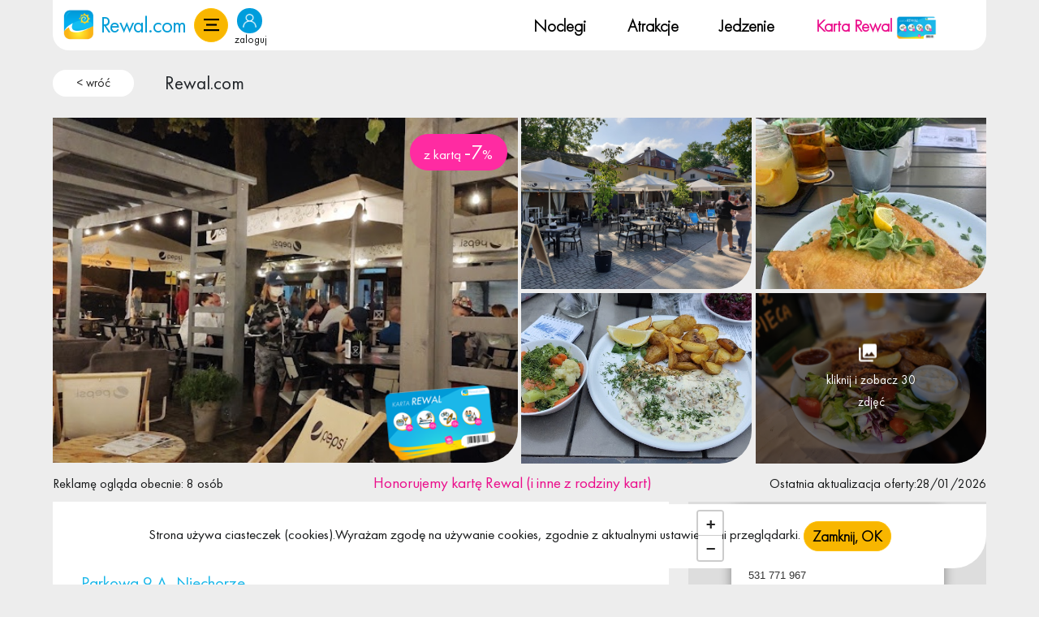

--- FILE ---
content_type: text/html; charset=UTF-8
request_url: https://www.rewal.com/przystan-rybacka-niechorze-7-z-karta-638a5755
body_size: 14837
content:
            <!DOCTYPE html>
<html lang="pl-PL">
  <head>
    <meta charset="utf-8">
    <meta name="viewport" content="width=device-width, initial-scale=1.0, maximum-scale=1.0, user-scalable=no">
    <title>Przystań Rybacka Niechorze | Rewal
			[-7% z kartą]</title>
    <meta name="keywords" content="" >
    <meta name="description" content="czynna:&nbsp;sezonowa&nbsp;&nbsp;&nbsp;
godz. otwarcia:&nbsp;
kuchnia:&nbsp;ryby, kuchnia polska&nbsp; &nbsp; &nbsp;
dow&oacute;z:&nbsp;nie
posiłki:&nbsp;śniadania, obiady, kolacje&nbsp; &nbsp; &amp;n...">
    <link rel="canonical" href="https://www.rewal.com/przystan-rybacka-niechorze-7-z-karta-638a5755">
	<link rel="alternate" hreflang="pl" href="https://www.rewal.com">
	  <link rel="stylesheet" href="/css/bootstrap.min.css?t=1770095943">
	  <meta name="csrf-token" content="Dvu3SsWwYm8sxbrOUEPVZwyU0s6w1OJlJpzpt5jv">

	<link rel="stylesheet" href="/css/style.css?t=1770095943">
	<link rel="stylesheet" href="/css/style-new.css?t=1770095943">
	<link rel="stylesheet" href="/css/style-new-mobile.css?t=1770095943">
	<link rel="stylesheet" href="/css/font-awesome.min.css">
    <link rel="preload" href="/css/rewal.css?t=1770095943" as="style" onload="this.onload=null;this.rel='stylesheet'">

	  <style>
		  .lazy-img {
			  background: #F1F1FA;
			  display: block;
			  margin: 10px auto;
			  border: 0;
		  }
		  .bg-image-lazy{
			  background-image: none;
			  background-color: #F1F1FA;
		  }
	  </style>
  		<link rel="stylesheet" href="/css/style-menu.css?t=1770095943">
	
	


<link media="all" type="text/css" rel="stylesheet" href="/assets/vendor/photo-sphere-viewer.min.css">

    <meta name="csrf-token" content="Dvu3SsWwYm8sxbrOUEPVZwyU0s6w1OJlJpzpt5jv">

			<!-- Jeśli podwidok nadpisuje obrazek, użyj jego wartości -->
					<meta property="og:image" content="https://www.rewal.com/pics/9fc78533638a5755-758x562.jpg" alt="Przystań Rybacka Niechorze ">
		
    	            <meta name="robots" content="index,follow,all">
             	<link href="/public/favicon/rewal/favicon.ico" rel="icon" type="image/x-icon">
    <link rel="stylesheet" href="/css/owl.carousel.min.css" defer >
<link rel="stylesheet" href="/css/stars.css" defer >
<link href="/css/lightgallery.min.css" rel="stylesheet" defer >
<link rel="stylesheet" href="/css/leaflet.css" >
<link rel="stylesheet" href="/css/photoswipe.css">


			<script>sessionStorage.setItem("loggedIn", "0");</script>
	
	<script>
		var loggedIn = sessionStorage.getItem("loggedIn");
	</script>
	  <script src="/assets_resources/js/lazyload-bg-img.js"></script>
	  <link rel="preload" href="/fonts/FuturaPTBook.woff2" as="font" type="font/woff2" crossorigin>
	  <link rel="preload" href="/fonts/FuturaPTLight.woff2" as="font" type="font/woff2" crossorigin>

	  <script>
		  var _paq = window._paq = window._paq || [];
		  /* tracker methods like "setCustomDimension" should be called before "trackPageView" */
		  _paq.push(['trackPageView']);
		  _paq.push(['enableLinkTracking']);
		  (function() {
			  var u="//stat.iptourism.com/";
			  _paq.push(['setTrackerUrl', u+'matomo.php']);
			  _paq.push(['setSiteId', '15']);
			  var d=document, g=d.createElement('script'), s=d.getElementsByTagName('script')[0];
			  g.async=true; g.src=u+'matomo.js'; s.parentNode.insertBefore(g,s);
		  })();
	  </script>
	  		  <!-- Google tag (gtag.js) --> <script async src="https://www.googletagmanager.com/gtag/js?id=G-RH8T4WGLKL"></script><script> window.dataLayer = window.dataLayer || []; function gtag(){dataLayer.push(arguments);} gtag('js', new Date()); gtag('config', 'G-RH8T4WGLKL'); </script>

		  <!-- Event snippet for Zakup - Karwia conversion page --> <script> gtag('event', 'conversion', { 'send_to': 'AW-16626943283/GFEDCP_svOIaELOKrPg9', 'transaction_id': '' }); </script>
	  </head>
<body>
							                <div data-responsive-toggle="categories-list" data-hide-for="large" style="display: none;">
            <button id="menu-button" class="button hide-for-large pull-left mt10 mr10 ml1rem" type="button" data-toggle><i class="fa fa-2x fa-list"></i></button>
		</div>
    
	    <header>

	
	<div class="container">
		<div class="top-menu-bar align-items-center menu white border-radius pt-3 pb-3">
			<div class="col-md-4 col-12 top-menu-bar-logo-container">
				<div class="menu-bar-item-logo-section">
					<a href="https://www.rewal.com" title="Rewal">
						<img src="/img/layout/rewal/logo.png?v=1.0" alt="logo portalu Rewal" class="logo-test" width="50px" height="48px">

						<span class="menu-bar-item-site-name">Rewal.com </span>
					</a>

									</div>
								
				<div class="mobile-login-button-cont">
									<div class="login-button-container" onclick="$('#loginModal').modal('show')">
						<div class="account-header-icon" >
							<img src="/img/user-icon.webp" width="20" height="20">
						</div>								
						<div class="log-txt">zaloguj</div>
					</div>
								</div>
				
				<div class="menu-bar-hamburger-container">
					<a title="menu" class="btn btn-warning mainmenu" data-bs-toggle="offcanvas" href="#menu" role="button" aria-controls="menu">
					</a>
				</div>
				
				<div class="netbook-tablet-login-button-cont">
											<div class="login-button-container" onclick="$('#loginModal').modal('show')">
							<div class="account-header-icon" >
								<img src="/img/user-icon.webp" width="20" height="20">
							</div>								
							<div class="log-txt">zaloguj</div>
						</div>
									</div>
			</div>

							<div class="pc-menu col-sm-12 d-none d-md-block color-black">
					<div class="row top-menu-bar-pc-row">
						<div class="top-menu-bar-pc-container">
															<div class="top-menu-bar-pc-item">
									<a class="menu-bar-item" href="/noclegi">Noclegi</a>
								</div>
								<div class="top-menu-bar-pc-item">
									<a class="menu-bar-item" href="/atrakcje-informacje">Atrakcje</a>
								</div>
								<div class="top-menu-bar-pc-item">
									<a class="menu-bar-item" href="/jedzenie-restauracje">Jedzenie</a>
								</div>

								<div class="top-menu-bar-pc-item">
															<a class="menu-bar-item" style="color: #eb0d8b;" href="/kup-karte-rewal-b41f8d2f">
									Karta Rewal
									<img class="menu-bar-item-card-img" src="/img/menu-cards/rewal.png" alt="freshweek card image" width="56px" height="43px">
								</a>
							</div>
						</div>
					</div>
				</div>
				<div class="menu-bar-ip-logo-container">
												<div class="login-button-container" onclick="$('#loginModal').modal('show')">
								<div class="account-header-icon" >
									<img src="/img/user-icon.webp" width="20" height="20">
								</div>								
								<div class="log-txt">zaloguj</div>
							</div>
																<a class="menu-bar-item" target="_blank" rel="nofollow" style="color: #eb0d8b;" href="https://www.facebook.com/rewalcom">
							<img src="/img/fb-logo.png?v=1.0" alt="Logo facebook fanpage">
						</a>
																<a class="menu-bar-item" target="_blank" rel="nofollow" style="color: #eb0d8b;" href="https://www.facebook.com/groups/amorzerewal">
							<img src="/img/fb-group-logo.png?v=1.0" alt="Logo grupa na facebook">
						</a>
																<a class="menu-bar-item" target="_blank" rel="nofollow" style="color: #eb0d8b;" href="https://www.instagram.com/rewalcom">
							<img src="/img/insta-logo.png?v=1.0" alt="Logo instagram">
						</a>
										<a class="menu-bar-item" target="_blank" rel="nofollow" style="color: #eb0d8b;" href="https://iptourism.com">
						<img src="/img/ip-to-logo.png?v=1.0" alt="Logo ip:tourism" >
					</a>
				</div>
					</div>
	</div>

				<div class="container">
			<div class="row">
				<div class="col-md-12 mb-2 mt-2">
					<nav aria-label="breadcrumb">
						<ol class="breadcrumb" style="margin-top: 1rem">
							<li class="breadcrumb-item" style="margin-right: 30px">
								<button class="back-btn m-0 pt-1 pb-1 pe-3 ps-3 d-inline-block text-center white border-radius1"   onclick="javascript:window.history.back();" title="wr&oacute;ć">< wr&oacute;ć</button>
							</li>
															<li class="breadcrumb-item mt-1">
																			<a class="text-dark" href="/">Rewal.com</a>
																	</li>
													</ol>
					</nav>
				</div>
			</div>
		</div>
	
	
	</header>

	
	<div class="offcanvas offcanvas-start" tabindex="-1" id="menu" aria-labelledby="menu">
		<div class="offcanvas-header p-0" style="background-color: var(--thm-yellow);">
			<h5 class="ms-5 offcanvas-title" id="offcanvasExampleLabel">MENU</h5>
			<button type="button" class="btn close" data-bs-dismiss="offcanvas" aria-label="Close"></button>
		</div>
		<div class="offcanvas-body p-5">
			<div style="width: fit-content;">
				<div class="side-menu-container" id="categories-list" data-count-url="https://www.rewal.com/countCategories">
						<h2 class="title">Noclegi</h2>
				<hr class="hr-height-2">
		<ol class="ms-2 list-unstyled">
		<li class="obiekty-caloroczne"><a href="https://www.rewal.com/obiekty-caloroczne" title="Obiekty Całoroczne"><h3>Obiekty Całoroczne<span class="number"></span></h3></a></li><li class="noclegi"><a href="https://www.rewal.com/noclegi" title="Wszystkie Noclegi"><h3>Wszystkie Noclegi<span class="number"></span></h3></a></li><li class="hotele"><a href="https://www.rewal.com/hotele" title="Hotele"><h3>Hotele<span class="number"></span></h3></a></li><li class="domki"><a href="https://www.rewal.com/domki" title="Domki"><h3>Domki<span class="number"></span></h3></a></li><li class="pensjonaty-wille"><a href="https://www.rewal.com/pensjonaty-wille" title="Pensjonaty i wille"><h3>Pensjonaty i wille<span class="number"></span></h3></a></li><li class="kwatery"><a href="https://www.rewal.com/kwatery" title="Kwatery"><h3>Kwatery<span class="number"></span></h3></a></li><li class="osrodki-wczasowe"><a href="https://www.rewal.com/osrodki-wczasowe" title="Ośrodki wczasowe"><h3>Ośrodki wczasowe<span class="number"></span></h3></a></li><li class="obok"><a href="https://www.rewal.com/obok" title="W okolicy"><h3>W okolicy<span class="number"></span></h3></a></li><li class="apartamenty"><a href="https://www.rewal.com/apartamenty" title="Apartamenty"><h3>Apartamenty<span class="number"></span></h3></a></li>
	</ol>
	
            <h2 class="title">Oferty Specjalne</h2> 
		<hr class="hr-height-2">

		<ol class="ms-2 list-unstyled">
			<li class="ferie-zimowe" ><a href="https://www.rewal.com/ferie-zimowe" title="Ferie Zimowe">
						
						<h3>Ferie Zimowe<span class="number"></span></h3></a></li><li class="majowka" ><a href="https://www.rewal.com/majowka" title="Majówka">
						<h3>Majówka<span class="number"></span></h3></a></li><li class="boze-cialo" ><a href="https://www.rewal.com/boze-cialo" title="Boże Ciało">
						
						<h3>Boże Ciało<span class="number"></span></h3></a></li>
		</ol>          
    <!-- 2017 responsive male portale -->
	
    
    <h2 class="title">w Rewalu</h2>
	<hr class="hr-height-2">
    
	<ol class="ms-2 list-unstyled">
		<li class="atrakcje-informacje">
			<a href="https://www.rewal.com/atrakcje-informacje" title="Atrakcje">
				<h3>Atrakcje <span class="number"></span></h3>
							
			</a>
		</li>

		<li class="jedzenie-restauracje">
			<a href="https://www.rewal.com/jedzenie-restauracje" title="Jedzenie">
				<h3>Jedzenie <span class="number"></span></h3>

			</a>
		</li>

		<li class="kluby-imprezy">
			<a href="https://www.rewal.com/kluby-imprezy" title="Imprezy">
				<h3>Imprezy <span class="number"></span></h3>

			</a>
		</li>
			</ol>
	<h2 class="title">Informacje o miejscowości:</h2>
	<hr class="hr-height-2">

	<ol class="ms-2 list-unstyled">
		<li class="filmy">
			<a href="https://www.rewal.com/filmy" title="Filmy">
				<h3>Filmy</h3>
			</a>
		</li>
		<li>
			<a href="https://www.rewal.com/galeria" title="Galeria">
				<h3>Galeria</h3>
			</a>
		</li>
		<li>
			<a href="https://www.rewal.com/pogoda" title="Pogoda">
				<h3>Pogoda</h3>
			</a>
		</li>
					<li>
				<a href="https://www.rewal.com/transport" title="Transport">
					<h3>Transport</h3>
				</a>
			</li>
																															<li>
							<a href="https://www.rewal.com/atrakcje/warto-wiedziec" title="Warto wiedzieć">
								<h3>Warto wiedzieć</h3>
							</a>
						</li>
																			<li>
				<a href="https://www.rewal.com/informacje" title="Pomoc usługi info">
					<h3>Pomoc usługi info</h3>
				</a>
			</li>
		

					<li>
				<a href="https://www.rewal.com/praca" title="Praca">
					<h3>Praca</h3>
				</a>
			</li>
		
		<li class="nieruchomosci">
			<a href="https://www.rewal.com/nieruchomosci" title="Nieruchomości">
				<h3>Nieruchomości <span class="number"></span></h3>
			</a>
		</li>


	</ol>

			<h2 class="title">O portalu</h2>
		<hr class="hr-height-2">

		<ol class="ms-2 list-unstyled">
			<li>
				<a href="/wspolpraca" title="Wsp&oacute;łpraca">
					<h3>Wsp&oacute;łpraca</h3>
				</a>
			</li>
			<li>
				<a href="/dodaj" title="Dodaj obiekt">
					<h3>Dodaj obiekt</h3>
				</a>
			</li>
					</ol>
			<div class="social-links-container">
							<a rel="nofollow" target="_blank" style="color: #eb0d8b;" href="https://www.facebook.com/rewalcom">
					<img src="/img/fb-logo.png?v=1.0" alt="Logo" width="24px">
				</a>
										<a rel="nofollow" target="_blank" style="color: #eb0d8b;" href="https://www.facebook.com/groups/amorzerewal">
					<img src="/img/fb-group-logo.png?v=1.0" alt="Logo" width="24px">
				</a>
										<a rel="nofollow" target="_blank" style="color: #eb0d8b;" href="https://www.instagram.com/rewalcom">
					<img src="/img/insta-logo.png?v=1.0" alt="Logo" width="24px">
				</a>
						<a rel="nofollow" target="_blank" style="color: #eb0d8b;" href="https://iptourism.com">
				<img src="/img/ip-to-logo.png?v=1.0" alt="Logo" width="24px" >
			</a>
		</div>
</div>

<script>
	document.addEventListener('DOMContentLoaded', function() {
		var urlParts = location.href.split('/');

		var urlWithoutLast = urlParts.slice(0, 4).join('/');

		var urlWithoutQuery = urlWithoutLast.split('?')[0];

		var currentLinks = document.querySelectorAll('a[href="' + location.href + '"]');
		currentLinks.forEach(function(link) {
			link.parentElement.classList.add('active');
		});

		var linksWithoutQuery = document.querySelectorAll('a[href="' + urlWithoutQuery + '"]');
		linksWithoutQuery.forEach(function(link) {
			link.parentElement.classList.add('active');
		});
		var filmyElement = document.querySelector('.filmy');
	});
</script>
			</div>
		</div>
	</div>

<section id="page">
	<div class="container">
		<div class="row justify-content-center">
			
	
					<div class="row mb-2">
			<div class="col-md-6" style="padding: 0.15rem; padding-left:0">
									<div class="row">
						<div class="col-md-12">
							<a class="dynamic" data-index="0" href="#galeria">
							<div class="position-relative">
								<img class="object-large-image w-100 border-radius-right-bootom-lg" src="/pics/9fc78533638a5755-758x562.jpg" alt="Przystań Rybacka Niechorze " width="668" height="495">
																									<div class="position-absolute" style="top: 0; left: 0; width: 100%; height: 100%; ">
										<img style="position: absolute; width: 136px;
										transform: rotate(-5deg); bottom: 8px; right: 28px;" src="/img/object-cards/rewal.png" alt="freshweek card image">
									</div>
								
																	
																			<div class="position-absolute rabat" style="top:20px">
											<div class="freshweek">
    z kartą <span class="percent-with-card-span">-7</span>%
</div>										</div>
																	
															</div>
						</a>

						</div>
					</div>
							</div>
			<div class="col-md-6" style="padding: 0.15rem; padding-right:0">
				<div class="row">
											<div class="col-md-6 col-6" style=" padding-bottom: 0.15rem;   padding-right: 0.15rem; " >
															<div class="item position-relative">

									<a class="dynamic" data-index="1" href="#galeria">
										<img class="object-small-image border-radius-right-bootom-lg" src="/pics/ab3bf155638a5755-758x562.jpg" alt="Przystań Rybacka Niechorze" width="332" height="246">
									</a>
																	</div>

								
													</div>
											<div class="col-md-6 col-6" style=" padding-bottom: 0.15rem;   padding-left: 0.15rem; " >
															<div class="item position-relative">

									<a class="dynamic" data-index="2" href="#galeria">
										<img class="object-small-image border-radius-right-bootom-lg" src="/pics/26caec57638a5755-758x562.jpg" alt="Przystań Rybacka Niechorze" width="332" height="246">
									</a>
																	</div>

								
													</div>
											<div class="col-md-6 col-6" style=" padding-top: 0.15rem;   padding-right: 0.15rem; " >
															<div class="item position-relative">

									<a class="dynamic" data-index="3" href="#galeria">
										<img class="object-small-image border-radius-right-bootom-lg" src="/pics/cad78b1c638a5755-758x562.jpg" alt="Przystań Rybacka Niechorze" width="332" height="246">
									</a>
																	</div>

								
													</div>
											<div class="col-md-6 col-6" style=" padding-top: 0.15rem;   padding-left: 0.15rem; " >
															<div class="item position-relative">

									<a class="dynamic" data-index="4" href="#galeria">
										<img class="object-small-image border-radius-right-bootom-lg" src="/pics/e57a926c638a5755-758x562.jpg" alt="Przystań Rybacka Niechorze" width="332" height="246">
									</a>
																			<div class="position-absolute image2" style="top: 0;
										left: 0;
										width: 100%;
										height: 100%;
										">
											<div class="i m-0 pt-2 pb-2 pe-3 ps-3 d-inline-block border-radius-right-bootom-lg" style="
											width: 100%;
											height: 100%;
											position: relative;
											">

												<a class="dynamic" data-index="4" href="#galeria" style="
													position: absolute;
													top: 50%;
													left: 50%;
													transform: translate(-50%, -50%);
													text-align: center;
													display: inline-block;
												">
													<div class="d-inline-block">
														<span class="float-start me-2"></span>
													</div>
													<div>
														kliknij i zobacz 30 zdjęć
													</div>
												</a>

											</div>
										</div>
																	</div>

								
													</div>
									</div>
			</div>
		</div>
	
	<div class="row mb-2 m-auto">
					<div class="col-4 p-0">
				Reklamę ogląda obecnie: 8 osób
			</div>
		
		<div class="col-sm-4 col-12">
							<span  style=" color: #eb0d8b;">Honorujemy kartę Rewal (i inne z rodziny kart)</span>
					</div>

					<div class="col-4 p-0 text-end ">
				Ostatnia aktualizacja oferty:28/01/2026			</div>
		
	</div>

	<div id="noclegi_a" class=" col-xl-8 col-lg-8 col-md-8  col-sm-12 col-12">
		<div class="row object-view clipboard-object" itemscope itemtype="http://schema.org/Hotel" data-url="https://www.rewal.com/przystan-rybacka-niechorze-638a5755" data-click-url="https://www.rewal.com/click/638a5755" data-name="Przystań Rybacka Niechorze" data-id="638a5755">
			<div class="col-12 mb-3" >
				<div class="object-main-container white h-auto border-radius-right-bootom-sm">
					<div class="position-relative">
						<div class="object-h1-container p-3 row justify-content-between">
							<div class="col-12 col-sm-8">

								<h1 class="object-h1 font-family-light bold white h-auto">
									Przystań Rybacka Niechorze
								</h1>

								<p style="color: var(--thm-blue2);" class="mb-2">
																			Parkowa 9 A,
																		Niechorze
								</p>
															</div>

							
							<div class="col-12 col-sm-4 object-buttons-container-1">
								<div class="mb-2">
									<div class="text-center   ms-auto " style="width: max-content">
										<div class="phone-map-marker-container">
																							<div class="position-relative">
													<div id="click" class="p-3 border-radius1 position-absolute popup-phone-list click" style="visibility: hidden;">
														<div class="close-phone-container overflow-hidden">
															<button data-click="0" class="position-absolute close-phone">+</button>
														</div>
														<div>
															<p>Zapytaj o &ldquo;kartę Rewal&rdquo; i rabat na zam&oacute;wienie.</p>						
																															<p class="m-0 mb-2 p-2 white border-radius1 phone-number"><a href="tel:531 771 967">531 771 967</a></p>
																																																												<svg height="30" width="40"><polygon points="0,10 40,10 20,30" style="fill:#049dd7" /></svg>
														</div>	
													</div>
													<a id="tel" data-click-url="https://www.rewal.com/click/638a5755" data-click="0" class="btn btn-primary rounded-pill m" nohref><img data-src="/images/call.webp" alt="" width="20" height="20" class="lazy-img d-inline-block" style="height: 20px;">
													</a>
												</div>
												
											<div>
												<a class="btn btn-orange rounded-pill m" id="location-label" href="#location">
													<img data-src="/images/marker.webp?v=1.0"alt="marker" width="20" height="20" class="lazy-img d-inline-block" style="height: 20px; padding: 0 3px;">
												</a>
											</div>
										</div>
																			</div>
								</div>
							</div>	
						</div>
												<style>
        .price-table{
            border-spacing: 0px;
        }
        .price-table thead{
            background: transparent;
        }
        .price-table th{
            border-right: 1px solid #dfdfdf;
            border-bottom: 1px solid #dfdfdf;
        }
        .price-table tr td{
            border-right: 1px solid #dfdfdf;
        }
        .price-table tr td{
            border-bottom: 1px solid #dfdfdf;
        }

        .price-table tr:last-child td{
            border-bottom: none;
        }
    </style>

    <table class="unstriped price-table m-3">
      <thead>
        <tr>
            <th class="fw-normal price-table-description-header">Zobacz ile możesz zyskać (przykładowe ceny):</th>
            <th width="50" class="fw-normal price-table-price-header">Cena</th>
                                <th width="150" class="text-center price-table-with-card-header">z kartą rabatową REWAL (-7%)</th>
                  </tr>
      </thead>
      <tbody>
                <tr>
          <td>7% rabatu na całe menu</td>
          <td class="text-center"><strong>120  zł </strong></td>
                                <td class="text-center"><div class="freshcard-box bc-freshweek m0-a"><span><strong>111.6  zł </strong></span></div></td>
                  </tr>
              </tbody>
    </table>
            <div class="text-right m-3">
                <a class="btn btn-primary rounded-pill mt-2" href="https://www.rewal.com/kup-karte-rewal-b41f8d2f">zobacz szczeg&oacute;ły</a>
        </div>
    

<div class="p-3 no-object-description position-relative" >
	<p>czynna:&nbsp;<strong>sezonowa&nbsp;&nbsp;</strong>&nbsp;<br />
godz. otwarcia:&nbsp;<br />
kuchnia:&nbsp;<strong>ryby, kuchnia polska&nbsp; &nbsp; &nbsp;<br />
</strong>dow&oacute;z:&nbsp;<strong>nie</strong><br />
posiłki:&nbsp;<strong>śniadania, obiady, kolacje&nbsp; &nbsp; &nbsp;<br />
</strong>lokalizacja:&nbsp;<strong>ścisłe centrum</strong><br />
oceny - średnia Google/FB:&nbsp;<strong>4,6&nbsp; &nbsp; &nbsp;<br />
</strong>ceny:&nbsp;<strong>$$ -&nbsp;</strong>umiarkowane<br />
atuty:&nbsp;<b>najlepiej położony lokal w Niechorzu,&nbsp;</b>plażowy klimat,<b>&nbsp;świetna kuchnia i miła obsługa&nbsp;</b><br />
<br />
dla posiadaczy Karty REWAL:&nbsp;<strong>-7%&nbsp;</strong>(rabat od całego rachunku)</p>
<p><strong>Restauracja Przystani Rybacka</strong> to miejsce, kt&oacute;re zachwyci każdego miłośnika morza i ryb. Znajduje się ona na plaży, gdzie można podziwiać widok na zacumowane kutry rybackie. Można tu&nbsp; zjeść<strong> pyszne dania z ryb i owoc&oacute;w morza</strong>.</p>
<p><strong>Restauracja Przystań Rybacka&nbsp;jest często chwalona za:</strong></p>
<p>&nbsp;</p>
<ul>
    <li>autentyczny klimat nadmorskiej wioski rybackiej<br />
    &nbsp;</li>
    <li>możliwość obserwowania pracy rybak&oacute;w i ich łodzi<br />
    &nbsp;</li>
    <li>dostępność i jakość ryb, kt&oacute;re są tanie i smaczne<br />
    &nbsp;</li>
    <li>tradycyjną kuchnię polską w nowej odsłonie<br />
    &nbsp;</li>
    <li>pięknie podane, autorskie dania, kt&oacute;re zadowolą nawet najbardziej wybredne podniebienia<br />
    &nbsp;</li>
    <li>zr&oacute;żnicowane menu, kt&oacute;re oferuje r&oacute;wnież dania mięsne, wegetariańskie i wegańskie<br />
    &nbsp;</li>
    <li>miłą i profesjonalną obsługę<br />
    &nbsp;</li>
    <li>przystępne ceny i duże porcje</li>
</ul>
<p>Restauracja Przystań Rybacka&nbsp; to idealne miejsce na rodzinny obiad, romantyczną kolację lub spotkanie ze znajomymi. Polecam wszystkim, kt&oacute;rzy szukają smaku i atmosfery nad morzem</p>
<p>&nbsp;</p>
<p>&nbsp;</p>

		
	
</div>

<div class="clear"></div>








						
					</div>
				</div>
			</div>

							<div class='col-12'>
											<p>Ta reklama została wyświetlona : 40641 razy</p>
						<button class="back-btn btn btn-warning white rounded-pill"  onclick="javascript:window.history.back();" title="wr&oacute;ć">wr&oacute;ć</button>

																					</div>
						
		</div>
	</div>
	<div class=" col-xl-4 col-lg-4 col-md-4  col-sm-12 col-12">

		
					<div id="location" class="h-auto mb-3">
				<div id="map"></div>

<style>
.leaflet-container {
	height: 250px;
	width: 498px;
	max-width: 100%;
	max-height: 100%;
	overflow: hidden;
	border-radius: 0 0 40px 0;
}

</style>

			</div>
		
		
			
							<div id="op" class="white h-auto p-4 mb-3 border-radius-right-bootom-lg ">
				<h2 class="mb-4">Najnowsze oceny i opinie:</h2>
				<div class="position-relative overflow-hidden">
					<p class="mb-4 text-center">Brak opinii turyst&oacute;w. Dodaj pierwszą! </p>

	<button data-bs-toggle="modal" href="#opinionModal" class="rounded-pill" id="button-open-opinionModal">
		Dodaj nową opinię
	</button>

<script src="/js/jquery-3.5.1.slim.min.js"></script>
<script>
	$(document).ready(function() {
		// Event delegation to handle the click event on dynamically added opinion photos
		$(document).on('click', '.opinion-photo', function(e) {
			e.preventDefault();

			// Retrieve the opinion ID and index of the clicked photo
			var opinionId = $(this).data('opinion-id');
			var index = $(this).data('index');

			// Get the photo data for the clicked opinion
			var photos = $(this).data('photos');

			// Initialize an array to hold the gallery images for the current opinion
			var dynamicEl = [];

			// Populate the dynamicEl array with the photo data for the clicked opinion
			photos.forEach(function(photo) {
				dynamicEl.push({
					src: photo.path,  // Assuming the data structure from Blade matches these keys
					thumb: photo.path
				});
			});

			// Initialize the lightGallery with the gathered images for the clicked opinion
			$(this).lightGallery({
				hash: false,
				galleryId: opinionId,
				preload: 1,
				closable: true,
				escKey: true,
				dynamic: true,
				index: index,
				dynamicEl: dynamicEl
			});
		});

		//wymagane zalogowanie się, by dodać opinię:
		if(sessionStorage.getItem("loggedIn") == 0)
		{
			$('#button-open-opinionModal').attr('href', '#loginModal');
			
			// Ustaw flagę w modalu logowania, że użytkownik chce dodać opinię
			$('#button-open-opinionModal').on('click', function() {
				$('#loginModal').attr('data-login-source', 'add-opinion');
			});
		}

		document.getElementById('loginModal').addEventListener('hidden.bs.modal', function () {
			if(sessionStorage.getItem("loggedIn") == 0){
				document.getElementById('opinionModal').style.display = 'none';
				document.getElementById('button-open-opinionModal').style.display = 'block';
			}
		});
	});

</script>				</div>
			</div>
		
	</div>


					</div>
	</div>
</section>

<div class="reveal modal fade" id="loginModal" aria-hidden="true" aria-labelledby="loginModalLabel" tabindex="-1" data-reveal>
	<div class="modal-dialog modal-dialog-centered">
		<div class="modal-content border-radius1">
			<div class="modal-header" style="border: 0">
				<button type="button" class="btn-close" data-bs-dismiss="modal" aria-label="Close"></button>
			</div>
			<div class="modal-body">
				<div class="text-center m-4 mt-0">
					<h3 class="mb-4">Zaloguj się</h3>

<form id="login-form" method="POST" data-ajax="https://www.rewal.com/logowanie/ajax" action="https://www.rewal.com/logowanie" class="mar-bot row">

	<div class="col-md-12">
		<div class="d-flex justify-content-between gap-2">

			<a href="/logowanie/google" class="google-btn mb-2 mt-2">
				<img src="/img/google-icon.png" alt="Google Logo">
				Google
			</a>
		</div>
	</div>

	<div class="col-md-12 login-or-password">
		<p>Lub użyj loginu i hasła:</p>
	</div>

	<div class="col-md-12">
		<input name="login" id="login-form-login" class="input-group-field form-control rounded-pill mb-3" placeholder="login lub email" data-msg="to pole jest obowiązkowe" type="text" required>
		<div class="invalid-tooltip">
			to pole jest obowiązkowe
			<svg height="40" width="30"><polygon points="0,10 30,10 0,40" style="fill:#f88000"></polygon></svg>
		</div> 
	</div>

	<div class="col-md-12 position-relative">
		<input name="password" id="login-form-password" placeholder="hasło" class="input-group-field form-control rounded-pill mb-3" data-msg="to pole jest obowiązkowe" type="password" required>
		<div class="invalid-tooltip">
			to pole jest obowiązkowe
			<svg height="40" width="30"><polygon points="0,10 30,10 0,40" style="fill:#f88000"></polygon></svg>
		</div> 
	</div>
	<div class="col-md-12 position-relative hide error fc-red" id="login-form-error">
		<p>Błędny login lub hasło, spróbuj jeszcze raz.</p>
	</div>
    <input name="_token" type="hidden" value="Dvu3SsWwYm8sxbrOUEPVZwyU0s6w1OJlJpzpt5jv">
	<div class="col-md-12">
    	<button type="submit" class="btn btn-primary rounded-pill w-100 mb-4 modal-login-register-button">zaloguj się</button>
	</div>
	<div class="col-md-12 position-relative error fc-red">
		<button id="forgot-password-btn" class="grey-type-btn forgot-password-btn">Nie pamiętasz hasła?</button>
	</div>

	<hr class="m-auto mb-4" style="width: 50%;">
	<div class="no-account-box">
		<h3>Nie masz konta?</h3>
		<p>Stworzenie konta zajmie 25 sek.</p>
	</div>

	<button type="button" id="register-btn" class="grey-type-btn text-decoration-none">Zarejestruj się</button>

	<hr class="m-auto mb-4 mt-4" style="width: 50%;">
	<div class="text-center">
		<p class="mb-2">Zarządzasz obiektem?</p>
		<a href="https://www.travel.iptourism.com/" target="_blank" class="btn btn-link modal-admin-button-link">
			panel administracyjny
		</a>
	</div>
</form>
				</div>
			</div>
		</div>
    </div>
</div>

<div class="reveal modal fade" id="registerModal" aria-hidden="true" aria-labelledby="registerModalLabel" tabindex="-1" data-reveal>
	<div class="modal-dialog modal-dialog-centered">
		<div class="modal-content border-radius1">
			<div class="modal-header" style="border: 0">
				<button type="button" class="btn-close" data-bs-dismiss="modal" aria-label="Close"></button>
			</div>
			<div class="modal-body">
				<div class="text-center m-4 mt-0">
					<h3 class="mb-4">Zarejestruj się</h3>

<form id="register-form" method="POST" data-ajax="https://www.rewal.com/rejestracja/ajax" action="https://www.rewal.com/logowanie" class="mar-bot row">
	<div class="col-md-12 position-relative">
        <input name="register.login" id="register-form-login" class="input-group-field form-control rounded-pill mb-3" placeholder="Login" type="text" autocomplete="name" data-msg="to pole jest obowiązkowe" required>
		
	</div>	
    <div class="col-md-12 position-relative">
        <input name="register.email" class="input-group-field form-control rounded-pill mb-3" placeholder="Adres e-mail" type="email" data-msg-email="Wpisz poprawny adres email" autocomplete="email" data-msg="to pole jest obowiązkowe" required >
        		
	</div>	
    <div class="col-md-12 position-relative">
        <input name="register.password" id="register-form-password" placeholder="hasło" class="input-group-field form-control rounded-pill mb-3" data-msg="to pole jest obowiązkowe" type="password" required>
        
	</div>	
    <div class="col-md-12 position-relative">
        <input name="register.password_again" id="register-form-password-again" placeholder="powt&oacute;rz hasło" required data-msg-equalTo="Podane hasła są od siebie różne" data-msg="to pole jest obowiązkowe" class="input-group-field form-control rounded-pill mb-3" type="password">
         
    </div>

    <div id="register-form-errors" class="hidden mb-3 error fc-red">

    </div>

    <input name="_token" type="hidden" value="Dvu3SsWwYm8sxbrOUEPVZwyU0s6w1OJlJpzpt5jv">
    <div class="col-md-12 mb-3 mb-3">
        <button type="submit" class="btn btn-primary rounded-pill w-100 p-2 modal-login-register-button" >zarejestruj się</button>
    </div>
	<div class="col-md-12">
		<button type="button" id="back-to-login-btn" class="grey-type-btn text-decoration-none p-2">wróć</button>
	</div>

</form>				</div>
			</div>
		</div>
	</div>
</div>

<div class="reveal modal fade" id="resetPasswordFormModal" aria-hidden="true" aria-labelledby="resetPasswordFormModalLabel" tabindex="-1" data-reveal>
	<div class="modal-dialog modal-dialog-centered">
		<div class="modal-content border-radius1">
			<div class="modal-header" style="border: 0">
				<button type="button" class="btn-close" data-bs-dismiss="modal" aria-label="Close"></button>
			</div>
			<div class="modal-body">
				<div class="text-center m-4 mt-0">
					<h3 class="mb-4">Resetuj hasło</h3>

<form id="reset-password-form" method="POST" data-ajax="https://www.rewal.com/password/email" class="row">
    <div class="col-md-12">
        <input name="identifier" id="login-form-login" class="input-group-field form-control rounded-pill mb-3" placeholder="login lub email" data-msg="to pole jest obowiązkowe" type="text" required>
        <div id="reset-password-form-errors" class="text-danger mb-3" style="display: none;"></div>

        <div class="invalid-tooltip">
            to pole jest obowiązkowe
            <svg height="40" width="30"><polygon points="0,10 30,10 0,40" style="fill:#f88000"></polygon></svg>
        </div>
    </div>

    <div class="col-md-12 position-relative hide error fc-red">
        <p>Nie odnaleziono użytkownika z podanym loginem lub mailem.</p>
    </div>

    <input name="_token" type="hidden" value="Dvu3SsWwYm8sxbrOUEPVZwyU0s6w1OJlJpzpt5jv">

    <button type="submit" class="btn btn-primary rounded-pill w-100 mb-4">Wyślij link do resetowania</button>

    <div class="col-md-12 position-relative hide error fc-red">
        <a href="#" class="grey-type-btn forgot-password-btn">Nie pamiętasz hasła?</a>
    </div>

    <hr class="m-auto mb-4" style="width: 50%;">
    <h3>Nie masz konta?</h3>
    <p>Stworzenie konta zajmie 25 sek.</p>

    <button type="button" id="resset-password-register-btn" class="grey-type-btn text-decoration-none">Zarejestruj się</button>
</form>
				</div>
			</div>
		</div>
	</div>
</div>

<div class="modal fade" id="resetPasswordLinkConfirmationModal" tabindex="-1" aria-hidden="true">
	<div class="modal-dialog modal-dialog-centered">
		<div class="modal-content border-radius1">
			<div class="modal-header" style="border: 0">
				<button type="button" class="btn-close" data-bs-dismiss="modal" aria-label="Close"></button>
			</div>
			<div class="modal-body">
				<div class="m-4 mt-0">
					<h3 class="mb-4 text-center">Resetuj hasło</h3>

<div class="col-md-12 position-relative">
    <p>Na adres <span id="user-email">email</span> wysłaliśmy link do resetowania hasła. Prosimy o postępowanie zgodnie z zawartymi w nim instrukcjami.</p>

    <p>Jeśli wiadomość nie dotarła, sprawdź również folder spam.</p>
</div>


				</div>
			</div>
		</div>
	</div>
</div>

<div class="reveal modal fade" id="contactModal" aria-hidden="true" aria-labelledby="contactModal-rulesLabel"  tabindex="-1" data-reveal>
	<div class="modal-dialog modal-dialog-centered">
		<div class="modal-content border-radius1">
			<div class="modal-header" style="border: 0">
				<button type="button" class="btn-close" data-bs-dismiss="modal" aria-label="Close"></button>
			</div>
			<div class="modal-body">
				<h3 class="mb-4">Sukces!</h3>
				<p class="lead">Twoje zgłoszenie zostało wysłane!</p>
			</div>
		</div>
	</div>
</div>


<div class="reveal modal fade" id="opinions" aria-hidden="true"  aria-labelledby="opinions-rulesLabel"  tabindex="-1" data-reveal>
    <div class="modal-dialog modal-dialog-centered">
		<div class="modal-content border-radius1">
			<div class="modal-header" style="border: 0">
				<button type="button" class="btn-close" data-bs-dismiss="modal" aria-label="Close"></button>
			</div>
			<div class="modal-body">
				<p class="mb-4 text-center">Brak opinii turyst&oacute;w. Dodaj pierwszą! </p>
<div data-bs-toggle="modal" href="#opinionModal" class="button large w100 bc-yellow btn btn-warning w-100 rounded-pill mb-2" id="button-open-opinionModal">
	Dodaj nową opinię
</div>



			</div>
		</div>
	</div>
</div>
<div class="reveal modal fade" id="userOpinionModal" aria-hidden="true"  aria-labelledby="opinions-rulesLabel"  tabindex="-1" data-reveal>
	<div class="modal-dialog modal-dialog-centered">
		<div class="modal-content border-radius1">
			<div class="modal-header" style="border: 0">
				<button type="button" class="btn-close" data-bs-dismiss="modal" aria-label="Close"></button>
			</div>
			<div class="modal-body">
							</div>
		</div>
	</div>
</div>
<div class="reveal modal fade" id="opinionModal" aria-hidden="true"  aria-labelledby="opinionModal-rulesLabel"  tabindex="-1" data-reveal>
    <div class="modal-dialog modal-dialog-centered">
		<div class="modal-content border-radius1">
			<div class="modal-header" style="border: 0">
				<button type="button" class="btn-close" data-bs-dismiss="modal" aria-label="Close"></button>
			</div>
			<div class="modal-body">
				<form id="rate-form" class="text-center p-4 pt-0 row needs-validation" enctype="multipart/form-data" novalidate>
			<h3 class="mb-4"><b>Dodaj swoją opinię:</b></h3>
	    <div class="text-center p-2 rounded-pill bg-light mb-4">
        Możesz dodać maks. 1 opinię do tego obiektu
    </div>
										 
					<div id="ocena_1" class="rateit bigstars"  data-rateit-value="5" data-rateit-step="1.0" data-rateit-starwidth="45" data-rateit-starheight="43"></div>
					
								
								
								
								
	<div class="col-md-12 position-relative">
		<textarea id="reviewObject" placeholder="wpisz opinię..." class="form-control border-radius1 mt-2 mb-3 p-3" title="Prosimy wpisać treść opinii" required></textarea>
    </div>
		<div class="col-sm-12">
			
      <input type="file" class="d-none" id="opinion-add-images-input" name="images" multiple/>

      <!-- Styled button -->
      <label for="opinion-add-images-input" class="opinion-add-images-label"><img class="opinion-camera-icon-img" src="img/camera-icon.png" alt=""><span>dodaj zdjęcia</span></label>
      <span id="file-count" class="d-block">0 plików wybranych</span>
      <div id="image-preview" class="image-preview"></div>
	</div>

  <div class="col-md-12 position-relative">
      <button type="submit" class="button btn btn-warning rounded-pill mt-2 w-100" id="sendOpinion" data-url="https://www.rewal.com/przystan-rybacka-niechorze-638a5755/opinia">opublikuj opinię</button>
  </div>
</form>

<style>

.rateit, .rateit .rateit-range {  
  display: inline-block;
  position: relative;
  overflow: hidden;
}
.rateit {
  -webkit-user-select: none;
  -moz-user-select: none;
  -o-user-select: none;
  -ms-user-select: none;
  user-select: none;
  -webkit-touch-callout: none;
}
.rateit button.rateit-reset {
  //background: url(delete.gif) 0 0;
  //width: 16px;
  //height: 16px;
  display: -moz-inline-box;
  display: inline-block;
  float: left;
  outline: none;
  border: none;
  padding: 0;
  
}
.big-star-selected, .rateit.bigstars div.rateit-selected, .rateit.bigstars div.rateit-hover {
  background: url(../images/stars.png);  width: 45px; height: 43px;
}
[type="reset"], [type="submit"], button, html [type="button"] {
  -webkit-appearance: button;
}

.big-star-empty, .rateit.bigstars div.rateit-range {
  background: url(../images/stars-obrys.png);
  width: 45px;
  height: 43px;
}

.images {
    position: relative;
    overflow: hidden;
    display: inline-block;

    height: 100px;
    width: 100px;

}

.clear-input {
    position: absolute;
    z-index: 3;
    right: 0;
    top:0;
    color: white;
    border-radius: 50%;
    background-color: #ff011e;
    padding: 5px 10px;
}

.images input[type=file] {
    position: absolute;
    z-index: 2;
    opacity: 0;
    max-width: 100%;
    height: 100%;
    display: block;
}
.images img, .images canvas{
    position: absolute;
    z-index: 1;
  height: 100%;
  width: 100%;
  object-fit: contain;
  left: 0;
}
.images:hover img{
    background: #2e6da4;
    color: #fff;
    border: 0;
}
</style>			</div>
		</div>
	</div>
</div>


<div class="reveal modal fade" id="cennik" aria-hidden="true"  aria-labelledby="cennik-rulesLabel"  tabindex="-1" data-reveal>
	<div class="modal-dialog modal-dialog-centered">
		<div class="modal-content border-radius1">
			<div class="modal-header" style="border: 0">
				<button type="button" class="btn-close" data-bs-dismiss="modal" aria-label="Close"></button>
			</div>
			<div class="modal-body">
							</div>
		</div>
	</div>
</div>
<div class="fixed-contact-buttons position-fixed">
			<div id="clickk" class="p-3 border-radius1 position-fixed fixed-click" style="visibility: hidden;">
			<div>
				<div class="close-phone-container overflow-hidden">
					<button class="position-absolute close-phone-fixed">+</button>
				</div>
				<p>Zapytaj o &ldquo;kartę Rewal&rdquo; i rabat na zam&oacute;wienie.</p>
									<p class="m-0 mb-2 p-2 white border-radius1 phone-number"><a href="tel:531 771 967">531 771 967</a></p>
																<svg height="30" width="40"><polygon points="0,10 40,10 20,30" style="fill:#049dd7" /></svg>
			</div>
		</div>
		<a id="tel-fixed" data-click-url="https://www.rewal.com/click/638a5755" class="btn btn-primary rounded-pill m phone-fixed-btn" nohref>
			<img src="/images/call.webp" loading="lazy" alt="" width="20" height="20" class="d-inline-block" style="height: 20px;">
			<span>zadzwoń</span>
		</a>
	
</div>

<!--end Page--> 
	
	<footer class="mt-5">
		<div class="container">
			<div class="row align-items-center p-4 pt-3 bg_footer border-radius4">
				<div class="col-xl-4 col-lg-3 col-md-4 col-sm-5 col-12">
					<a href="https://iptourism.com/" title="IP:tourism" rel="nofollow" target="_blank" class="d-block">
						<img data-src="/images/iptourism.webp" class="lazy-img mb-4" alt="IP:tourism" width="250" height="109" style="width: 234px;">
					</a>
											<a href="https://www.travel.iptourism.com/" title="logowanie dla właścicieli" class="btn btn-info">logowanie dla właścicieli</a>
                    					
				</div>
				<div class="col-xl-6 col-lg-6 col-md-5 col-sm-4 col-12">
					<h4 class="mb-4">Copyright 2001-2026 IP:tourism.  <br>All Rights Reserved. </h4>
					<h4 class="mb-0">Redakcja portalu www.rewal.com nie odpowiada za treść wpisów obiektów noclegowych. Korzystanie z portalu oznacza <b>akceptację regulaminu</b> <a href="http://reklama.iptourism.pl/Regulamin.pdf" title="Regulamin">zobacz</a> i politykę prywatności <a href="http://reklama.iptourism.pl/polityka.pdf" title="Polityka Cookies">zobacz</a></h4>
				</div>
				<div class="col-xl-2 col-lg-3 col-md-3 col-sm-3 col-12 text-end">
					<img data-src="/images/mapa.webp" class="lazy-img" alt="IP:tourism" width="230" height="215" style="width: 206px;">
				</div>
			</div>
		</div>
	</footer> 
	<div class="container copy">
		<div class="row mb-5 p-4">
			<div class="col-xl-6 col-lg-6 col-md-6 col-sm-12 col-12">
				<h4>www.rewal.com 2026</h4>
			</div>	
			<div class="col-xl-6 col-lg-6 col-md-6 col-sm-12 col-12 text-end">
				<h4><a href="http://reklama.iptourism.pl/polityka.pdf" title="Polityka Cookies">Polityka Cookies</a> | <a href="http://reklama.iptourism.pl/Regulamin.pdf" title="Regulamin">Regulamin</a></h4>
			</div>
		</div>
	</div>
<div class="alert text-center cookiealert border-radius2" role="alert">
	<div class="container">
		Strona używa ciasteczek (cookies).Wyrażam zgodę na używanie cookies, zgodnie z aktualnymi ustawieniami przeglądarki.
		<button type="button" class="acceptcookies btn btn-warning rounded-pill">Zamknij, OK</button>
	</div></div>

	<!-- END Bootstrap-Cookie-Alert -->
	<script src="/js/cookiealert.js"></script>
	<script src="/js/jquery-3.5.1.slim.min.js"></script>
	<script>
		$.ajaxSetup({
			headers: {
				'X-CSRF-TOKEN': $('meta[name="csrf-token"]').attr('content')
			}
		});
	</script>
	<script src="https://cdn.jsdelivr.net/npm/@popperjs/core@2.10.2/dist/umd/popper.min.js" integrity="sha384-7+zCNj/IqJ95wo16oMtfsKbZ9ccEh31eOz1HGyDuCQ6wgnyJNSYdrPa03rtR1zdB" crossorigin="anonymous"></script>
	<script src="https://cdn.jsdelivr.net/npm/bootstrap@5.1.3/dist/js/bootstrap.min.js" integrity="sha384-QJHtvGhmr9XOIpI6YVutG+2QOK9T+ZnN4kzFN1RtK3zEFEIsxhlmWl5/YESvpZ13" crossorigin="anonymous"></script>
	<script src="https://cdnjs.cloudflare.com/ajax/libs/moment.js/2.29.1/moment.min.js"></script>
	<script src="/js/main.js?202002" ></script>
	<script src="assets_resources/js/weather.js" ></script>
	 
<script src="/js/leaflet.js"></script>

<script src="/js/lightgallery.min.js"></script>
<script src="/js/lg-hash.min.js"></script>
<script src="/js/lg-thumbnail.min.js"></script>
<script src="/js/lg-fullscreen.min.js"></script>
<script src="/js/owl.carousel.min.js"></script>

<script src="/js/datepicker.min.js"></script>
<script src="/js/datepicker.pl.min.js"></script>

<script src="/js/stars.js"></script>
<script src="/js/jquery.deserialize.js"></script>


<script>
	var click = 0;
	document.querySelectorAll('#tel-fixed, .close-phone-fixed').forEach(function(element) {
		element.addEventListener('click', function() {
			// var click = this.getAttribute('data-click');

			if (click === 0) {
				// this.setAttribute('data-click', '1');
				click = 1;
				countClicks($(this).attr('data-click-url'), 'phone')

				document.getElementById('clickk').style.visibility = 'visible';
			} else {
				// this.setAttribute('data-click', '0');
				click = 0;
				document.getElementById('clickk').style.visibility = 'hidden';
			}
		});
	});

	$(".stars").starRating({
		starSize: 25,
		strokeWidth: 0,
		readOnly: true,
		// callback: function(currentRating, $el){
		// 	// make a server call here
		// }
	});
	$('.img').owlCarousel({
		loop:true,
		preload: 1,
		nav:true,
		rtl:false,
		items:1
	})

	$(document).ready(function(){
		document.getElementById("button-open-opinionModal").addEventListener("click", function() {
			document.getElementById("opinionModal").setAttribute("data-opinion-modal-status", "open");
		});

		$('#opinionModal').on('hidden.bs.modal', function () {
			$('#button-open-opinionModal').css('display','block');
		});

		$(window).on('scroll', function () {
			var scroll = $(window).scrollTop();
			if (scroll > 500) $('#mail').css('display','block');
			if (scroll < 500) $('#mail').css('display','none');
		});

		var lastCategorie = window.localStorage.getItem("last_categorie");

		if (lastCategorie !== null) {
			$(".back-btn").attr('href', lastCategorie);

		} else if (document.referrer.indexOf(window.location.host) !== -1 && history.length > 1 && window.location.href !== document.referrer) {
			$(".back-btn").attr('href', document.referrer);
		}

		var height = $('#opinions').height();

		if (height  > 665) {
			$('#opinions').css('height','665');
		}
		if (height  < 665) {
			$('#pokaz_o').css('display','none');
			$('.ofbg3').css('display','none');
		}
		$('#pokaz_o').on('click',function() {
			console.log ('clickpokaz');
			$('#opinions').css('height','auto');
			$('#pokaz_o').css('display','none');
			$('.ofbg3').css('display','none');
			$('#ukryj_o').css('display','inline-block');
		});
		$('#ukryj_o').on('click',function() {
			console.log ('click');
			$('#opinions').css('height','665');
			$('#pokaz_o').css('display','inline-block');
			$('#ukryj_o').css('display','none');
			$('.ofbg3').css('display','block');
		});


		var height = $('#opis').height();
		if (height  > 310) {
			$('#opis').css('height','310');
		}
		if (height  < 310) {
			$('#pokaz_opis').css('display','none');
			$('.ofbg2').css('display','none');
		}

		$('#pokaz_opis').on('click',function() {
			console.log ('clickpokaz');
			$('#opis').css('height','auto');
			$('#pokaz_opis').css('display','none');
			$('.ofbg2').css('display','none');
			$('#ukryj_opis').css('display','inline-block');
		});
		$('#ukryj_opis').on('click',function() {
			console.log ('click');
			$('#opis').css('height','310');
			$('#pokaz_opis').css('display','inline-block');
			$('#ukryj_opis').css('display','none');
			$('.ofbg2').css('display','block');
		});

		$('.www-btn').on('click',function() {
			countClicks($('#tel-fixed').attr('data-click-url'), 'www');
		});

		$('#tel, .close-phone').on('click',function() {
			var click=$('#tel').data('click');

			if (click=='0'){
				countClicks($(this).attr('data-click-url'), 'phone')

				$('#tel').data('click','1');
				$('#click').css('visibility','visible');
			} else {
				$('#tel').data('click','0');
				$('#click').css('visibility','hidden');
			}
		});

		$('#button-open-opinionModal').on('click',function() {
			$('#button-open-opinionModal').css('display','none');
			$('#button-hide-opinionModal').css('display','block');
		});
		$('#button-hide-opinionModal').on('click',function() {
			$('#opinionModal').css('display','none');
			$('#button-open-opinionModal').css('display','block');
			$('#button-hide-opinionModal').css('display','none');
		});

		$('#pokaz_gal').on('click',function() {
			$('.gal').css('display','block');
			$('#pokaz_gal').css('display','none');
			$('#ukryj_gal').css('display','inline-block');
		});
		$('#ukryj_gal').on('click',function() {
			$('.gal').css('display','none');
			$('#pokaz_gal').css('display','inline-block');
			$('#ukryj_gal').css('display','none');
		});

		$('.dynamic').on('click', function(e) {
			//var urlPath = $(this).attr('href');
			//History.pushState({state:1}, "State 1", urlPath); //,rand:Math.random()
			//return false;

			var index = $(this).data('index');

			e.preventDefault();

			$(this).lightGallery({
				hash: false,
				galleryId:1,
				preload: 1,
				closable: true,
				escKey: true,
				dynamic: true,
				index: index,
				dynamicEl: [
																								{
																	src:'/pics/9fc78533638a5755.jpg',
									thumb:'/pics/9fc78533638a5755-96x76.jpg',
								    subHtml: ''
															},

													{
																	src:'/pics/ab3bf155638a5755.jpg',
									thumb:'/pics/ab3bf155638a5755-96x76.jpg',
								    subHtml: ''
															},

													{
																	src:'/pics/26caec57638a5755.jpg',
									thumb:'/pics/26caec57638a5755-96x76.jpg',
								    subHtml: ''
															},

													{
																	src:'/pics/cad78b1c638a5755.jpg',
									thumb:'/pics/cad78b1c638a5755-96x76.jpg',
								    subHtml: ''
															},

													{
																	src:'/pics/e57a926c638a5755.jpg',
									thumb:'/pics/e57a926c638a5755-96x76.jpg',
								    subHtml: ''
															},

													{
																	src:'/pics/948d5635638a5755.jpg',
									thumb:'/pics/948d5635638a5755-96x76.jpg',
								    subHtml: ''
															},

													{
																	src:'/pics/57343b6c638a5755.jpg',
									thumb:'/pics/57343b6c638a5755-96x76.jpg',
								    subHtml: ''
															},

													{
																	src:'/pics/2dbd0561638a5755.jpg',
									thumb:'/pics/2dbd0561638a5755-96x76.jpg',
								    subHtml: ''
															},

													{
																	src:'/pics/740ceca0638a5755.jpg',
									thumb:'/pics/740ceca0638a5755-96x76.jpg',
								    subHtml: ''
															},

													{
																	src:'/pics/cd46ad74638a5755.jpg',
									thumb:'/pics/cd46ad74638a5755-96x76.jpg',
								    subHtml: ''
															},

													{
																	src:'/pics/e0c5411e638a5755.jpg',
									thumb:'/pics/e0c5411e638a5755-96x76.jpg',
								    subHtml: ''
															},

													{
																	src:'/pics/31ff83ac638a5755.jpg',
									thumb:'/pics/31ff83ac638a5755-96x76.jpg',
								    subHtml: ''
															},

													{
																	src:'/pics/6f6e7c638a5755.jpg',
									thumb:'/pics/6f6e7c638a5755-96x76.jpg',
								    subHtml: ''
															},

													{
																	src:'/pics/4e7ebcf3638a5755.jpg',
									thumb:'/pics/4e7ebcf3638a5755-96x76.jpg',
								    subHtml: ''
															},

													{
																	src:'/pics/88b87b52638a5755.jpg',
									thumb:'/pics/88b87b52638a5755-96x76.jpg',
								    subHtml: ''
															},

													{
																	src:'/pics/b624a436638a5755.jpg',
									thumb:'/pics/b624a436638a5755-96x76.jpg',
								    subHtml: ''
															},

													{
																	src:'/pics/3e2c1e6638a5755.jpg',
									thumb:'/pics/3e2c1e6638a5755-96x76.jpg',
								    subHtml: ''
															},

													{
																	src:'/pics/69da16ac638a5755.jpg',
									thumb:'/pics/69da16ac638a5755-96x76.jpg',
								    subHtml: ''
															},

													{
																	src:'/pics/410525ed638a5755.jpg',
									thumb:'/pics/410525ed638a5755-96x76.jpg',
								    subHtml: ''
															},

													{
																	src:'/pics/7dee7d2638a5755.jpg',
									thumb:'/pics/7dee7d2638a5755-96x76.jpg',
								    subHtml: ''
															},

													{
																	src:'/pics/bde80d7638a5755.jpg',
									thumb:'/pics/bde80d7638a5755-96x76.jpg',
								    subHtml: ''
															},

													{
																	src:'/pics/12b2150d638a5755.jpg',
									thumb:'/pics/12b2150d638a5755-96x76.jpg',
								    subHtml: ''
															},

													{
																	src:'/pics/187fe26e638a5755.jpg',
									thumb:'/pics/187fe26e638a5755-96x76.jpg',
								    subHtml: ''
															},

													{
																	src:'/pics/1c40b022638a5755.jpg',
									thumb:'/pics/1c40b022638a5755-96x76.jpg',
								    subHtml: ''
															},

													{
																	src:'/pics/b10014d4638a5755.jpg',
									thumb:'/pics/b10014d4638a5755-96x76.jpg',
								    subHtml: ''
															},

													{
																	src:'/pics/8048d422638a5755.jpg',
									thumb:'/pics/8048d422638a5755-96x76.jpg',
								    subHtml: ''
															},

													{
																	src:'/pics/802705cd638a5755.jpg',
									thumb:'/pics/802705cd638a5755-96x76.jpg',
								    subHtml: ''
															},

													{
																	src:'/pics/85b8ff2c638a5755.jpg',
									thumb:'/pics/85b8ff2c638a5755-96x76.jpg',
								    subHtml: ''
															},

													{
																	src:'/pics/39a33397638a5755.jpg',
									thumb:'/pics/39a33397638a5755-96x76.jpg',
								    subHtml: ''
															},

													{
																	src:'/pics/3339f6a1638a5755.jpg',
									thumb:'/pics/3339f6a1638a5755-96x76.jpg',
								    subHtml: ''
															},

															]
			})

		});

		$("#startdate").datepicker({
		format: 'dd.mm.yyyy',
		language: 'pl',
		todayBtn:  1,
			autoclose: true,
		}).on('changeDate', function (selected) {
			var minDate = new Date(selected.date.valueOf());
			$('#enddate').datepicker('setStartDate', minDate);
		});
		$("#enddate").datepicker({
		format: 'dd.mm.yyyy',
		language: 'pl',
		}).on('changeDate', function (selected) {
			var maxDate = new Date(selected.date.valueOf());
			$('#startdate').datepicker('setEndDate', maxDate);
		});
	});

	function countClicks(url, what) {
		$.ajax({
			url: url,
			type: "POST",
			data: {what: what}
		});
	}
</script>


<script src="/assets/vendor/load-image.all.min.js"></script>
<script src="/js/jquery.rateit.min.js"></script>

<div id="userHasOpinion" data-user-has-opinion="0"></div>

<script>
    $(".stars").starRating({
        starSize: 25,
        strokeWidth: 0,
        readOnly: true,
        // callback: function(currentRating, $el){
        // 	// make a server call here
        // }
    });
    var loggedIn = sessionStorage.getItem("loggedIn");

   document.addEventListener('DOMContentLoaded', function() {
      const fileInput = document.getElementById('opinion-add-images-input');
      const fileCount = document.getElementById('file-count');
      const imagePreview = document.getElementById('image-preview');

      fileInput.addEventListener('change', function() {
          const files = fileInput.files;
          fileCount.textContent = files.length + ' plików wybranych';
          imagePreview.innerHTML = ''; // Wyczyść poprzednie podglądy

          Array.from(files).forEach(file => {
              if (file.type.startsWith('image/')) {
                  const reader = new FileReader();
                  reader.onload = function(event) {
                      const img = document.createElement('img');
                      img.src = event.target.result;
                      imagePreview.appendChild(img);
                  }
                  reader.readAsDataURL(file);
              }
          });
      });
  });

	  function readURL(input) {

        if (input.files && input.files[0]) {
            var reader = new FileReader();

            reader.onload = function (e) {
                $(input).next('img').attr('src', e.target.result);
            }

            reader.readAsDataURL(input.files[0]);
        }
    }

    // to prawdopodobnie nie bedzie uzywane w nowej wersji
    $(".img-input").change(function(){
        var that = this;
        loadImage(
            this.files[0],
            function(img) {
                $(that).next('img').hide();
                $(that).parent().children('canvas').remove()
                $(that).parent().append(img)

            },
            {
             orientation: true,
              maxWidth: 100
            } // Options
          );
    });

    $(".clear-input").on('click', function() {
         $(this).parent().find('img').show();
         $(this).parent().find('canvas').hide();
         $(this).parent().find('input').val('');
    })

    // to prawdopodobnie nie bedzie uzywane w nowej wersji

    $("#rate-form").on('submit', function(e){
      e.preventDefault();
      
      $("#rate-form").validate({
        rules: {
          "#reviewObject": "required",
        }
      });

      if($("#rate-form").valid())
      {
        var sendUrl = $("#sendOpinion").attr("data-url");
        
        var opinionReview = $("#reviewObject").val();
        
        var opinionRate = $('#ocena_1').rateit("value");
        
        var formData = new FormData;
        
        // to nie bedzie uzywane w nowej wersji
        $(".img-input").each(function() {
          void 0 !== $(this)[0].files[0] && formData.append("images[]", $(this)[0].files[0])
        })
        // to nie bedzie uzywane w nowej wersji
        
        var files = $("#opinion-add-images-input")[0].files;

        // Append each file to formData
        for (var i = 0; i < files.length; i++) {
            formData.append("images[]", files[i]);
        }

        formData.append("review", opinionReview);
        formData.append("ocena_1", opinionRate);
        formData.append("ocena_2", opinionRate);
        formData.append("ocena_3", opinionRate);
        formData.append("ocena_4", opinionRate);
        formData.append("ocena_5", opinionRate);
        formData.append("ocena_6", opinionRate);
        formData.append("ocena_7", opinionRate);
        formData.append("ocena_8", opinionRate);
        formData.append("ratesNumber", 8);
        
        if(loggedIn == true)
        {
          jQuery.ajax({
            type: "POST",
            url: sendUrl,
            data: formData,
            processData: !1,
            contentType: !1,
            success: function(e) {
              // Użyj window.location.href lub location.reload() aby zachować port
              location.reload();
            }
          })
          
        }
        else
        {
          //gdy jakimś cudem niezalogowany, to przekierowanie do zalogowania się:
          $('#opinionModal').modal('hide');
          $('#loginModal').modal('show');
          
        }
      }
    });

</script>


<script src="/js/progressbar.js"></script>


<script>

	$(document).ready(function(){ 
		var map = L.map('map').setView([54.09645922873281 , 15.077850000000005], 17);

		setTimeout(function(){
		
		L.tileLayer('https://{s}.tile.openstreetmap.org/{z}/{x}/{y}.png', {
			zoom: false,
			maxZoom: 19,			
			scrollWheelZoom: true,
			attribution: '&copy; <a href="https://www.openstreetmap.org/copyright">OpenStreetMap</a>'
		}).addTo(map);

		var marker = L.marker([54.09645922873281 , 15.077850000000005]).addTo(map)
		marker.bindPopup('<h4 class="map-point-header">Przystań Rybacka Niechorze</h4>Parkowa 9 A<br />     Niechorze <br />531 771 967').openPopup();
		
		}, 200);
	
		$('#location').on('shown.bs.modal', function() {
			map.invalidateSize();
		});

	});	  
</script>

<script src="/assets/vendor/three.min.js"></script>
<script src="/assets/vendor/D.min.js"></script>
<script src="/assets/vendor/uevent.min.js"></script>
<script src="/assets/vendor/doT.min.js"></script>
<script src="/assets/vendor/photo-sphere-viewer.min.js"></script>
<script src="/assets/vendor/DeviceOrientationControls.js"></script>

<script>
    $( document ).ready(function() {
        var img = $('.sphere-img');
        img.on('click', function () {

            if (document.getElementById("photoSphere") && $(".psv-canvas-container").length == 0){
                var width = $(window).width();
                $('#photoSphere').show();
                var viewer = PhotoSphereViewer({
                container: 'photoSphere',
                panorama: $('#photoSphere').data('image'),
                gyroscope: true,
                // default_fov: 90
                navbar: [
                    'autorotate',
                    'zoom',

                    'gyroscope',
                    'fullscreen'
                ]
            });
            img.hide();
            }
        })


})
</script>



<!-- Your ad name -->
<script src="/assets_resources/js/lazyload-img-tag.js"></script>

<script>

//<![CDATA[
var la=!1;window.addEventListener("scroll",function(){(0!=document.documentElement.scrollTop&&!1===la||0!=document.body.scrollTop&&!1===la)&& (!function(){var e=document.createElement("script");e.type="text/javascript",e.async=!0,e.src="https://pagead2.googlesyndication.com/pagead/js/adsbygoogle.js";var a=document.getElementsByTagName("script")[0];a.parentNode.insertBefore(e,a)}(),la=!0)},!0);//]]>
</script>

<script>
(adsbygoogle = window.adsbygoogle || []).onload = function () {
    [].forEach.call(document.getElementsByClassName('adsbygoogle'), function () {
    adsbygoogle.push({})
  })
}
</script>
<script>
    (function (i, s, o, g, r, a, m) {
        i['GoogleAnalyticsObject'] = r;
        i[r] = i[r] || function () {
            (i[r].q = i[r].q || []).push(arguments)
        }, i[r].l = 1 * new Date();
        a = s.createElement(o),
            m = s.getElementsByTagName(o)[0];
        a.async = 1;
        a.src = g;
        m.parentNode.insertBefore(a, m)
    })(window, document, 'script', '//www.google-analytics.com/analytics.js', 'ga');

    ga('create', 'UA-1902177-35', 'auto');
    ga('send', 'pageview');

</script>
<script src="/js/jquery.validate.js"></script>
<script src="/js/login.js"></script>
<script>
// Example starter JavaScript for disabling form submissions if there are invalid fields
(function () {
  'use strict';

  // Fetch all the forms we want to apply custom Bootstrap validation styles to
  var forms = document.querySelectorAll('.needs-validation')

  // Loop over them and prevent submission
  Array.prototype.slice.call(forms)
    .forEach(function (form) {
      form.addEventListener('submit', function (event) {
        if (!form.checkValidity()) {
          event.preventDefault()
          event.stopPropagation()
        }

        form.classList.add('was-validated')
      }, false)
    })
})();

//https://stackoverflow.com/a/49083798
	function addScript(url){
	  return new Promise((resolve, reject) => {
		var script = document.createElement("script")
		script.type = "text/javascript";
		script.onload = function(){
		  resolve(1);
		};

		script.src = url;
		script.async = !0;
		document.getElementsByTagName("head")[0].appendChild(script);
	  });
	}

	function addStyle(url){
	  return new Promise((resolve, reject) => {
		var script = document.createElement("link")
		script.as = "style";
		script.rel = "stylesheet";
		script.onload = function(){
		  resolve(1);
		};

		script.href = url;
		document.getElementsByTagName("head")[0].appendChild(script);
	  });
	}
</script>
<script src="/js/auth.js"></script>



</body>
</html>


--- FILE ---
content_type: text/css; charset=utf-8
request_url: https://www.rewal.com/css/rewal.css?t=1770095943
body_size: 168
content:
.bg-cover {
    background-image: url('/img/layout/rewal/kategorie/rewal-nad-morzem-zdjecia.webp');

}
.main-page-h1 { 
    padding-top: 1.5em !important; 
}
.main-page-h1 {    
    color: #fff;
	text-shadow: -4px 3px 8px black;
}
@media only screen and (max-width: 450px) {

	.top-menu-bar .menu-bar-item-site-name {
        font-size: 26px !important;
        letter-spacing: -1px;
    }
    .bg-cover {
        margin-bottom: 30px;
        position: relative;
        background-position: -9px 0px;
        background-size: 240%;
    }
	.main-page-h1 {
        font-size: 21px;
    }
    .bg-cover {
        min-height: 280px;
    }
}
@media only screen and (max-width: 320px) {
	.top-menu-bar .menu-bar-item-site-name {
        font-size: 27px !important;
        letter-spacing: -1px;
    }
	.main-page-h1 {
        font-size: 20px;
    }
    .awesomplete>input {
        font-size: 15px;
    }
	.awesomplete>input {
    background-size: 24px;
    background-position: center right 7px;
}


--- FILE ---
content_type: text/css; charset=utf-8
request_url: https://www.rewal.com/css/style-new.css?t=1770095943
body_size: 9142
content:
body {
	background-color: #ededed;
}

.main-page-about-container h2 {
    font-size: 31px;
    padding-bottom: 0.95rem !important;
    font-weight: 300;
    font-family: 'FuturaPTLight';
}
.main-page-about-container a {
	font-weight: 500;
}
.main-page-about-p {
	font-family: 'Roboto' , sans-serif;
	font-size: 17px;
	font-weight: 300;
	color: #000;
	text-align: justify;
	line-height: 23px;
}
	.main-page-newest-date  {
		width: 16%;
		padding: 0;
	}
.slider-container {
    min-height: 308px;
}
.main-page-about-h {}

.main-page-weather-container h2 {
	font-size: 31px;
	padding-bottom: 0.95rem !important;
}
#reviewObject {
	background-color: #fff;
}
.main-page-weather-container #weather {
    padding-left: 0.9375rem;
    padding-top: 0.9375em;
    padding-bottom: 0.9375em;
}
.main-page-weather-container #weather p {
    font-size: 18px;
	font-family: 'FuturaPTBook', sans-serif;
}
.main-page-weather-h {
    font-family: 'FuturaPTBook', sans-serif;
}
.main-page-newest-container {
	min-height: 152px;
}
.btn-link {
    font-family: 'FuturaPTBook', sans-serif;
    border: 1px solid var(--thm-border);
    padding: 10px 95px 13px 95px;
    border-radius: 25px;
    font-size: 21px;
	text-transform: lowercase;	
}
.main-page-newest-h {
    font-size: 33px;
    padding-bottom: 0.95rem !important;
    font-family: FuturaPTLight;
}

.main-page-h1 {
    font-size: 42px;
    color: #000;
    padding-top: 2em !important;
	font-family: 'FuturaPTLight', sans-serif;
}

.main-page-newest-img {
    width:100%;
    height:100%;
}

.main-page-newest-date {
	font-family: 'FuturaPTBook', sans-serif;
}
#weather p {
	
}
.main-page-newest-h3 {
    font-size: 23px;
    font-family: 'FuturaPTBook', sans-serif;
}
.main-page-newest-p {
    font-size: 16px;
    font-family: Roboto, sans-serif;
    font-weight: 300;
}
.oferty .m-2 .col-sm-2 {
	width: 20%;
}
.oferty .m-2 .col-sm-10 {
    flex: 0 0 auto;
    width: 77.333333%;
}
.oferty .btn-link, .btn-link:hover, .btn-link:focus, .btn-link:active {
    color: #049dd7;
    line-height: 20px;
    border: 1px solid #000;
    padding: 10px 95px 13px 95px;
    text-decoration: none;
    font-weight: 500;
    font-size: 21px;
	border-radius: 25px;
	text-transform: lowercase;	
}
.oferty .btn-link:hover {
    color: #00b9ff;
    border: 1px solid #373737;
}
.newest-read-mre-btn {}

.object-list-object-container {}

.object-list-object-images{}

.object-list-object-details-container {}
.object-list-object-details-container h4 {
    
}
.gallery-details-container {
    height: 100%;
    display: flex;
    flex-direction: column;
    justify-content: space-between;
}

.gallery-photo-container{
    height: 100%;
    display: flex !important;
    flex-direction: column;
}

.gallery-item-img {}

.questions-container {}

.main-page-opinions-container {}

.question {}

.answer{}

.bg-cover {
    margin-bottom: 280px;
    min-height: 480px;
    position: relative;
    background-position: 0px 0px;
}
.bg_footer {
    background: #e6e6e6;
}
footer {
    background: linear-gradient(90deg, rgba(0, 0, 0, 0) 50%, #e6e6e6 50%);
}
/* Menu */
.top-menu-bar {
    padding: 10px 10px !important;
    border-radius: 0 0 20px 20px;
    display: flex;
    flex-direction: row;
    justify-content: space-between;
    flex-wrap: nowrap;
    width: 100%;
}
.top-menu-bar-pc-container {
	display: flex;
    justify-content: space-evenly;
}
.menu-bar-hamburger-container {
    padding-left: 0.65em;
}
.top-menu-bar .menu-bar-item-site-name {
    vertical-align: middle;
    font-size: 27px !important;
    color: #049dd7;
    letter-spacing: -1px;
    padding-lefT: 3px;
    font-family: 'FuturaPTBook', sans-serif;
}

img.logo-test {
    width: 42px;
}

.mainmenu {
    background-image: url(../images/menu.webp);
    background-repeat: no-repeat;
    background-position: center 7px;
    background-size: 25px;
}

.top-menu-bar .menu-bar-item {
    font-size: 21px;
    font-weight: 900;
    color: black;
    font-family: 'FuturaPTLight', sans-serif;
}
.top-menu-bar .menu-bar-item:hover {
	color: #00a8e8;
}
.btn-info, .btn-info:hover, .btn-info:focus, .btn-info:active {
    background: #bcb8b2;
    border: 0;
    color: #233241;
    font-size: 18px;
    padding: 10px 35px;
    outline: 0;
}
.main-page-newest-container {
    min-height: 146px;
}
.oferty {
    display: flex;
    justify-content: space-between;
}
.oferty .border-radius-right-bootom-sm {
    border-radius: 0 0 35px 0;
} 
.oferty .col-sm-6  {
	width: 48%;
}
.btn-info:hover {
    background: #d3cec7;
}
.top-menu-bar-logo-container {
    width: auto;
    display: flex;
    justify-content: space-between;
}
.top-menu-bar-item {}
.more-galeries-btn {}
.main-page-owl-btn {}

/* podstrona obiektu */
.object-h1 {
    font-size: 31px;
    padding-top: 0.35em;
	font-weight: 300;
}
.www-btn {
    font-family: 'FuturaPTBook', sans-serif;
    font-size: 21px !important;
    margin-top: 5px !important;
    margin-bottom: 0 !important;
	margin-right: 0 !important;
}
.object-main-container {
    padding-bottom: 3em;
}
.object-main-container .p-3 {
    padding-left: 2.2rem !important;
	padding-right: 2.2rem !important;
} 
.object-main-container p {
    font-family: 'FuturaPTBook', sans-serif;
    font-size: 21px;
}
.phone-number a {
    color: #000;
    font-size: 22px;
}

	
.click p {
    font-size: 19px;
}
.phone-fixed-btn {
	display: none;
}
.message-fixed-btn {
	display: none;
}
@media (max-width: 1024px) {
    .phone-fixed-btn {
        display: block;
    }
    .message-fixed-btn {
        display: block;
    }
}
#filter-form input {
    background-color: #fff;
    border: none !important;
    margin-bottom: 1.5em !important;
    text-align: left;
}
.object-newest-offer p {
    font-family: 'Roboto', sans-serif;
    font-weight: 300;
    margin-top: 0.75em;
    font-size: 18px;
}
.breadcrumb {
	font-size: 23px;
	font-family: 'FuturaPTBook', sans-serif;
}
.object-h1-container {
	padding-top: 2rem !important;
    padding-bottom: 1.5rem !important;
}
.object-newest-offer {}

.no-object-description p {
	font-size: 19px;		
	margin-bottom: 1.75em;
}

.object-description-h2 {
	font-size: 31px;
}
.object-contact-form-container {}
.object-contact-form-by-card-btn {}
.op {} /* opinie */
.menu-container {}
/* slider-głowna  */
.slider-category h3 {
    font-size: 19px;
    bottom: 20px;
    padding: 0.46em 1.5em;
	font-family: FuturaPTbook;
	min-width: 170px;
}
.border-radius-right-bootom-sm {
    border-radius: 0 0 45px 0;
}
.slider {
    width: 205px;
    height: 308px;
    background-size: cover;
    background-position-x: center;
    border-radius: 0 0 45px;
}
/* Listy obiektów */
#noclegi_a h3 {
    font-family: "FuturaPTBook", sans-serif;
    font-size: 30px;
    margin-bottom: 5px;
}
#noclegi_a p.date {
    font-size: 21px;
	font-weight: 500;
}

#noclegi_a .btn-warning {
    background-color: #f8b600;
    color: var(--thm-black);
    padding: 8px 28px;
    font-family: "FuturaPTLight", sans-serif;
    font-size: 19px;
    text-transform: lowercase;
    font-weight: 600;
}
#noclegi_a .btn-warning:hover, .btn-warning:active {
    background-color: #ffd100;
}
.aboutr p {
	font-size: 20px;
}
.object-list-object-description{
	min-height: 56px; 
	font-family: 'Roboto', sans-serif;
	font-size: 1rem;
	color: #000;
	line-height: 1.35rem;
	padding-top: .6rem;
	max-height: 145px;
	overflow: hidden;
	margin-bottom: 1em;
}
.rabat .freshweek, .rabat .freshday, .rabat .freshweek:hover, .rabat .freshday:hover {
    padding: 10px;
    display: inline-block;
    width: 120px;
    border-radius: 25px;
    font-size: 17px;
	text-align: center;
}
#noclegi_a .rabat {
    font-size: 18px;
    line-height: 14px;
    color: #42484b;
}
#filter-form input {
    background-color: #e9e9e9;
}
.buy-card-btn:hover {
	color: #fff;
}
.object-contact-form-by-card-btn:hover {
	
}
#noclegi_a .rabat .freshweek b, .rabat .freshday b {
    font-size: 21px !important;
}
/* artykuly mobile  */
/* noclegi */

.show-map-button {}
.show-filters-button {
    padding: 2px 48px;
    border-radius: 14px;
    font-size: 21px;
    font-weight: 300;
    font-family: 'FuturaPTBook', sans-serif;
}
.show-filters-button:hover {		
		background: #00b9ff;
}
.show-filters-button:active {	    
		border-radius: 12px;
		
}
.show-filters-button:focus {	    
		border-radius: 12px;
		
}
#gmap {}



/* noclegi */
#showMap {
	padding: 0px 11px;
    border-radius: 12px;
	background-color: #ff7f2a;
}
#showMap:hover {
    background-color: #ff933a;
}
.map-pointer {
	width: 10px !important;
}
#filter:hover {
	background-color: #00b9ff;
}
#filter {
    font-size: 21px;
    border-radius: 25px;
    padding: 0.25em 1.45em;
    margin-lefT: 1em;
}
.fc-red {
	cursor: pointer;	
}
.unstriped {
	
}
#gmap {}
.objects-h1{
	font-size: 32px;
	font-weight: 300;
}
.clear-btn {
	background-color: #ededed;
	border: 0;
	font-size: 23px;
	font-family: 'FuturaPTbook' , sans-serif;
	color: #8a1728;
}
.objects-menu-container h2 {
	font-size: 29px;
}
.objects-menu-container .hr-height-2 {
    height: 1px !important;
}
.percent-with-card-span {
    font-size: 25px !important;
    color: white;
}
.objects-menu-container h3 {
	color: #000;
	font-size: 24px;
	
}
.object-contact-form-input {
    border-bottom-right-radius: 25px;
    border-top-left-radius: 0;
    border-top-right-radius: 0;
    font-family: 'FuturaPTBook', sans-serif;
    font-size: 21px;
    background: #eef3f6 !important;
}
.objects-menu-container .list-unstyled {
	margin-top: 1.5em;
	margin-bottom: 2.3em;
	border-bottom-right-radius: 25px;
}
.list-unstyled h3:hover {
	color: #00a8e8;
}
.bg-cover {
    background-size: auto; 
}
.price-table {
    border-spacing: 0px;
    width: 92%;
    padding: 2em 0;
    margin: 1em 2em !important;
	font-size: 18px;
}

.good-to-know-container{}
.good-to-know-box{}

.good-to-know-box p {
    font-family: 'FuturaPTLigth', sans-serif;
}

.object-buttons-container-1 .mb-2 {
	margin-bottom: 0 !important;
}
.object-buttons-container-2 .object-details-btn {
    padding: 0.535em 2em;
    font-family: 'FuturaPTBook', sans-serif;
}
.number {
	margin-left: 10px;
}
.objects-menu-container ol li a h3 {
    padding-top: 13px;
    font-size: 24px;
}
.objects-menu-container .active a {
	color: #000;
	font-weight: 600;
	font-family: FuturaPTBook, sans-serif !important;
	position:relative;
}
.active .number {
	color: #000;
	font-weight: 600;
	font-family: FuturaPTBook, sans-serif !important;
}
.objects-menu-container .active h3:after {
	content: '●';
	color: #f8b600;
	display: inline;
	margin-left: 10px;
}

.tag-close-btn {
	margin: 4px;
    padding: 2px 35px 2px 15px;
    font-family: FuturaPTBook;
    font-size: 19px;
    border-radius: 10px;
}

.tag-close-icon {
    position: absolute;
    top: 50%;
    right: 5px;
    transform: translateY(-50%);
    width: 20px;
    height: 20px;
    background-color: #e2e9f1;
    border-radius: 50%;
    display: flex;
    justify-content: center;
    align-items: center;
    cursor: pointer;
  }
  
.tag-close-icon::before {
    content: "x";
    font-size: 20px;
    line-height: 1;
    padding-bottom: 6px;
}
.tags-container .btn  {
	font-family: 'FuturaPTBook', sans-serif;
	
}
.filters-buttons-container {}
.summary-showmap p {
	font-size: 17px;
	font-family: 'FuturaPTBook', sans-serif;
}
.summary-showmap {	
	padding-top: 5px;
}
.show-map-btn-container {}
/* Wersja mobilna */




.buy-card-input {
    border-radius: 25px;
    border: 0;
    background-color: #eef0f2;
    width: 100%;
    margin: 10px 0;
    padding: 10px 30px;
}
.card-details-btn {}

.buy-card-btn {
    background-color: #EB0D8B;
    color: white;
    width: 100%;
}
.object-buttons-container-3 .buy-card-btn {
    width: 30%;
	display:none;
}
.object-buttons-container-3 .btn-primary {
	width: 30%;
}
.object-buttons-container-3 {
	    margin: 1em 2em !important;
}


.buy-card-header-1 {
    font-family: 'FuturaPTBook', 'sans-serif';
    font-size: 30px;
    margin-top: 34px;
}

.buy-card-header-2 {
    font-size: 28px;
}

.buy-card-header-1 span {
    width: unset;
    background-image: unset;
    background-position: unset;
    background-repeat: unset;
    background-size: unset;
    display: unset;
    height: unset;
    font-family: 'FuturaPTBook', 'sans-serif';
    font-size: 30px!important;
    color: #f00d9c;
    font-weight: bold;
}

.buy-card-header-2 span {
    width: unset;
    background-image: unset;
    background-position: unset;
    background-repeat: unset;
    background-size: unset;
    display: unset;
    height: unset;
    font-family: 'FuturaPTBook', 'sans-serif';
    font-size: 30px!important;
}

.buy-card-label {
    font-size: 20px;
}
.m {
    padding: 10px !important;
    height: 50px;
    width: 50px;
	margin-left: 0.45em;
}
#get-card {
    font-size: 27px !important;
}

.buy-card-form-container {
    padding: 0 13%;
    border-top-left-radius: 30px;
    border-top-right-radius: 30px;
}
.buy-card-form-container .col-md-6 {
	margin-bottom: 0.5em;
}
.buy-card-form-container input {
	font-size: 19px;
}
.buy-card-form-container input::placeholder {
	font-size: 19px;
}

#price {
    font-size:24px!important;
}

#newPrice {
    color: #f00d9c;
    font-size:24px!important;
}

.col-tag-container {
    margin-top: 1.5em !important;
    border-bottom: 1px solid #c3c3c3;
    margin-bottom: 1em;
    padding-left: 0;
	margin-left: 1em;
}
.col-objects-h1 {}

.review-container {
    bottom:0;
    left: 10px;
    border-radius: 15px 15px 0 0;
}
.filters-header {
    margin-bottom: 0rem;
    margin-right: 10px;
}
.read-reviews {}
.read-reviews-container {
    max-width: 70px;
    line-height: 1.2;
    vertical-align: middle;
}
.rating-container {}
.rating {
    font-size: 35px!important;
    vertical-align: middle;
    font-weight: bold;
}
.psv-container {
    border-radius: 20px;
}
#op p {
    font-size: 1.15em;
}
.object-buttons-container-2 {
	
}
.objects-menu-container .title {
    font-weight: 300;    
}
h2 {
    font-size: 31px;
    color: var(--thm-dark3);
}
.object-tag {
    padding: 0.4em 0.915em !important;
    font-size: 18px !important;
}

.card-old-price {
    right: 88px;
    top: 120px;
    font-size: 33px;
    text-decoration: line-through;
}

.card-new-price {
    right: 87px;
    top: 67px;
    font-size: 36px;
    color: #EF0C9F;
}

.fixed-filters-btn {
    z-index: 9;
    bottom: 20px;
    right: 20px;
    width: 60px;
    height: 60px;
    padding: 0;
    font-size: 16px;
    line-height: 1;
}
.fixed-filters-btn  span {
	color: #fff;
}
.fixed-filters-btn p {
	color: #fff;
}

.phone-fixed-btn {
    z-index: 999;
    bottom: 20px;
    right: 110px;
    width: 70px;
    height: 70px;
    padding: 0;
    font-size: 16px;
    line-height: 1;
}
.message-fixed-btn {
    z-index: 999;
    bottom: 20px;
    right: 30px;
    width: 70px;
    height: 70px;
    padding: 0;
    font-size: 16px;
    line-height: 1;
}
#button-open-opinionModal {
    background: #f8b600;
    border: none;
    padding: 5px 20px;
    font-family: 'FuturaPTBook', sans-serif;
    text-transform: lowercase;
}
#button-open-userOpinionModal {
    background: #a62620;
    color: #fff;
    border: none;
    padding: 5px 20px;
    font-family: 'FuturaPTBook', sans-serif;
    text-transform: lowercase;
}
#delete-opinion-in-modal{
    background: #a62620;
    color: #fff;
}
#button-open-opinionModal:hover {
    background: #ffd100;
}
#noclegi_a p.price, .price {
    right: 10px;
    top: 20px;
    font-size: 19px;
    font-family: "FuturaPTBook", sans-serif;
    z-index: 2;
    color: #000;
}
#click {
    background: var(--thm-blue);
    bottom: 127px;
    width: 285px;
    z-index: 2;

    border-top-left-radius: 0;
    border-top-right-radius: 0;
}
.fixed-click {
    background: var(--thm-blue);
    width: 285px;
    z-index: 1000;
    text-align: center;
    bottom: 110px;
    left: 25px;
    border-top-left-radius: 0;
    border-top-right-radius: 0;

}

.buy-card-form-img {
    margin: auto;
    width: 31%;
    transform: rotate(-5deg);
}
.percents-circle {
    background-color: #EB0D8B;
    color: white;
    padding: 5px;
}
.percents-circle-20 {
    transform: rotate(-5deg);
    right: 26%;
    top: 14%;
    font-size: 23px;
}
.percents-circle-15 {
    transform: rotate(-2deg);
    right: 23%;
    bottom: 13%;
}
.percents-circle-12 {
    transform: rotate(10deg);
    bottom: 35%;
    left: 28%;
}
.percents-circle-10 {
    transform: rotate(-3deg);
    bottom: 3%;
    left: 30%;
}
.card-new-price p{
    margin-top: -20px;
    font-size: 15px;
    color: #EF0C9F;
}
.phone-icon-container {
    float: right;
}
#reviewObject {
    min-height: 200px;
}
.object-list-card-image {
    background-size: cover;
    background-position: center;
    height: 350px;
}
.mainmenu, .mainmenu:hover, .mainmenu:active, .mainmenu:focus {
    padding: 20px;
    border-radius: 100%;
}
.selected-filters-list-header {
    line-height: 2.5;
}
.main-page-margin-separator-mobile {

}
.main-page-margin-separator {
   
}
.menu-bar-mobile-card {
	position: relative;
}
.menu-bar-mobile-card-text {
    position: absolute;
    width: 100%;
    top: 29px;
    right: 25px;
}
.menu-bar-mobile-card p{
    color: #eb0d8b;
    text-align: center;
    font-size: 12px;
}
.newest-offer-picture {
    background-size: cover;
    background-position: center;
    height: 100%;
    width: 100%;
}
.good-to-know-bic-picture {
    width: 100%;
    background-size: cover;
    background-position: center;
    height: 350px;
}
.object-buttons-container-1 .phone-number {
    margin-bottom: 0.5em !important;
}
#click p.phone-number a {
    color: var(--thm-black);
    font-family: "FuturaPTBook", sans-serif;
    font-size: 23px;
}

.good-to-know-header {
    font-family: 'FuturaPTBook', sans-serif;
    font-size: 30px;
}

.map-point-header {
    max-width: 250px;
}
.close-phone-container {
    width: 55px;
    height: 55px;
    position: absolute;
    top: 0;
    right: 0;
}
.close-phone, .close-phone-fixed {
    right: -55px;
    top: -28px;
    background-color: #0A4961;
    border-left: 50px solid transparent;
    border-right: 50px solid transparent;
    border-top: 20px solid transparent;
    border-bottom: 0px solid #0A4961;
    transform: rotate(45deg);
    color: white;
    font-size: 23px;
}
@media (max-width: 600px) {
    .extra-images-row {
        display: none;
    }
}
.image-preview {
    display: flex;
    flex-wrap: wrap;
    align-items: center;
}
.image-preview img {
    width: 30%;
    margin-right: 3%;
    height: auto;
    border-radius: 15px;
    margin-top: 3%;
    margin-bottom: 3%;
}
.message-fixed-btn {
    z-index: 1000;
    bottom: 20px;
    right: 30px;
    width: 90px;
    height: 90px;
    padding: 0;
    font-size: 16px;
    line-height: 1;
    display: flex !important;
    flex-direction: column;
    align-items: center;
    justify-content: center;
}
.message-fixed-btn span {
    font-size: 16px !important;
    line-height: 0.95;
    margin-top: 3px;
}
#click p, .bg p, .bg h3 {
    color: #fff;
    margin-bottom: 10px;
    width: 209px;
}
.click p {
	color: #fff;
}
.gallery span, .gallery span:hover {
    padding: 7px !important;
    font-size: 17px;
    /* width: 36px;
    height: 36px; */
    display: inline-block;
    line-height: 19px;
    position: absolute;
    right: 15px;
    bottom: 15px;
    border-radius: 25px;
    background-color: white;
}

.fixed-contact-buttons {
    height: 70px;
    width: 160px;
    bottom: 20px;
    right: 20px;
    display: flex;
    justify-content: flex-end;
    z-index: 888;
}
.btn-secondary, .btn-secondary:hover, .btn-secondary:focus, .btn-secondary:active {
    background: var(--thm-blue4);
    border: 0;
    color: #fff;
    font-size: 19px;
    padding: 7px 20px;
    font-family: "FuturaPTBook", sans-serif;
    outline: 0;
}
@media only screen and (min-width: 1980px) {
    .bg-cover {
        background-size: cover;
        background-position: 0px -70px;
    }
}
.top p, .article-box p, .grid p {
    font-size: 22px;
    line-height: 28px;
}
#opinionModal {
    z-index: 1053;
}
.slider a img {
    height: auto;
}

.card-discount-span {
    font-size: 25px !important;
    color: white;
}

.freshweek-card-discount {
    width: 143px!important;
}

#formSended {
    display: none;
    position: fixed;
    top: 50%;
    left: 50%;
    transform: translate(-50%, -50%);
    text-align: center;
    background-color: rgba(255, 255, 255, 0.8);
    width: 100%;
    height: 100%;
    z-index: 999;
}

#sending-progress-bar {
    position: fixed;
    top: 50%;
    left: 50%;
    transform: translate(-50%, -50%);
}

#sendingForm p {
    position: fixed;
    top: 59%;
    left: 50%;
    transform: translate(-50%, -50%);
}

#sendingForm {
    display: none;
    position: fixed;
    top: 50%;
    left: 50%;
    transform: translate(-50%, -50%);
    text-align: center;
    background-color: rgba(255, 255, 255, 0.8);
    width: 100%;
    height: 100%;
}

#formSended p {
    position: fixed;
    top: 59%;
    left: 50%;
    transform: translate(-50%, -50%);
}
.sended-form-circle {
	width: 100px;
	height: 100px;
	border: 3px solid #049DD7;
	border-radius: 50%;
	display: flex;
	justify-content: center;
	align-items: center;
	background-color: #fff;
	position: fixed;
	top: 46%;
	left: 50%;
	transform: translate(-50%, -50%);
}
.sended-form-checkmark {
	display: block;
	width: 25px;
	height: 50px;
	border: solid #000;
	border-width: 0 5px 5px 0;
	transform: rotate(45deg);
	position: absolute;
	margin-bottom: 10px;
}
.freshweek-newest-span-percent {
    color: white;
    font-size: 13px !important;
    margin-left: 0;
}
.freshweek-newest-span-discount {
    color: white;
    font-size: 16px !important;
    margin-left: 0;
}
.freshweek-newest-span-minus {
    color: white;
    font-size: 13px !important;
    margin-left: 0;
}
.freshweek-newest {
    width: 32px;
	height: 32px;
	display:flex;
    padding: 3px;
    background-color: #ff2ba2;
    border-radius: 25px;
	justify-content: center;
}
.opis {		
	font-size: 19px;
	line-height: 1.15;
}
.opis p, .opis span {
	margin-bottom: 1.45em;		
	font-size: 19px !important;
	line-height: 1.15;
}

/* Artykuły */

.article-box p {
    height: auto;
    overflow: hidden;
	font-size: 20px;
    line-height: 22px;
}
.top .pt-3 {
	padding:0 !important; 
}
.top h3 {
	font-size: 29px;	
	padding: 0 !important;
	margin-top: 0.25em;
	margin-bottom: 0.75em;
	line-height: 1.1;
}


.article-title {
	font-size: 34px;
	margin-bottom: 1em;
	margin-top: 0.75em;	
}

.blog-container .top p {
	font-size: 20px;
    line-height: 22px;
}
.blog-container .top a {
	font-size: 21px;    
	display: block;
	height: auto;
}

.article-box .pt-3 {
	padding-top: 0 !important;
}
.article-box h4 {
    /*height: auto;*/
    overflow: hidden;
    font-size: 26px;
    padding-top: 0.25em;
}
.article-box a {
    font-size: 21px;
    padding-right: 1em;
}
.article-title b {	
	font-weight: 100 !important;
}



.opis h1 {
    font-size: 34px;
	margin-bottom: 1em;
	margin-top: 0.75em;
}
.opis img {
	border-radius: 20px !important;
}
.opis h2 {
    font-size: 29px;
	margin-bottom: 0.75em;

}
.opis h3 {
    font-size: 27px;
	margin-bottom: 0.75em;

}
.opis h4 {
    font-size: 25px;
	margin-bottom: 0.75em;

}
.opis h5 {
    font-size: 19px;
	margin-bottom: 0.35em;

}
.opis ul {
    padding-left: 1em;
    margin-bottom: 1.55em;
}
.opis ul li {
    font-size: 18px;
	

}
.opis ::marker {
    unicode-bidi: isolate;
    font-variant-numeric: tabular-nums;
    text-transform: none;
    text-indent: 0px !important;
    text-align: start !important;
    text-align-last: start !important;
	color: #00a0df;
}

.article-list-big-image {
	background-size: cover;
	background-position: center;
	width: 100%;
	height: 562px;
}

.article-list-small-image {
	background-size: cover;
	background-position: center;
	width: 200px;
	height: 100%;
}

.article-side-big-image {
	background-size: cover;
	background-position: center;
	width: 100%;
	height: 320px;
}

.article-container {
    margin-top: 3rem;
}
.owl-item .item a img {
    width: 205px !important;
    height: 308px !important;
}
.main-page-h1_v2 {
	display: none;
}
.gallery-item-container p {
    line-height: 1.1;
    padding: 1em 1em 0em 1em;
    font-size: 1.1em;
    margin-bottom: 5px;
}
.gallery-item-h5 {
    font-size: 20px !important;
    margin-top: 0 !important;
    padding-top: 0.75em !important;
}
.border-radius-right-top {
    border-radius: 0 35px 0 0;
} 
.number-of-likes {
    padding: 7px 10px !important;
    font-size: 17px;
    display: inline-block;
    line-height: 19px;
    right: 95px;
    bottom: 15px;
    border-radius: 25px;
    background-color: #04a1e1 !important;
    vertical-align: middle;
}
.like-it-btn {
    padding: 8px 13px !important;
    font-size: 17px;
    display: inline-block;
    line-height: 19px;
    right: 15px;
    bottom: 15px;
    border-radius: 25px;
    background-color: #ff822f;
}
.image-like-buttons-container {
    text-align: right;
    padding-right: 10px;
    width: 40%;
    display: flex;
    justify-content: flex-end;
    gap: 0.55em;
}
.image-details {
    display: flex;
    justify-content: space-between;
    align-items: center;
    padding-bottom: 5px;
}
.gallery-item-description {
    min-height: auto;
    padding: 15px 15px 0px 15px;
    margin-bottom: 0.5em;
}
.gallery .border-radius-right-bootom-sm {
    border-radius: 0;
}
.gallery-item-container .border-radius-right-top {
    border-radius: 30px 0px 30px 0px;
}
.btn-primary.disabled, .btn-primary:disabled {
    color: #fff;
    background-color: #b9b9b9;
    border-color: #b1b1b1;
}
.gallery-item-container .btn-primary:hover, .btn-primary:focus, .btn-primary:active {
    background: #ff7c24;
    border: 0;
    color: #fff;
    outline: 0;
}
.opinion-object-name{
    color: var(--thm-blue2);
}
.opinion-object-image{
    height: 80px;
    width: 80px;
    border-radius: 50%;
    background-position: center;
    padding-right: 10px;
}
.food-object-list-description p {
	font-size: 14px !important;
	line-height: 1.45;
}
.food-object-list-description {
	min-height: 175px;
    max-height: 175px;
    height: 185px;
    margin-bottom: 0.75rem;
}

/* Wyszukiwarka na stronie głównej */

.search-container {
    display: flex;
    flex-direction: row;
    align-items: flex-start;
    flex-wrap: nowrap;
    gap: 0;
	max-width: 780px;
	z-index: 999;
	margin: 0 auto;
	margin-bottom: 70px;
}
.awesomplete {
	display:block !important;
	width:100%;
}

.awesomplete>input {
    font-size: 23px;
    border-radius: 0;
    padding-left: 1.15em;
    color: #515151;
    border-radius: 25px;    
    background-image: url(/img/layout/search-ico.png);
    background-repeat: no-repeat;
    background-size: 32px;
    background-position: center right 14px;
}
.awesomplete>input:focus {  
    background-image: url(/img/layout/search-ico.png);
    background-repeat: no-repeat;
    background-size: 32px;
    background-position: center right 14px;
}
.search-container .input-group-text {
    display: flex;
    align-items: center;
    padding: .375rem .75rem;
    font-size: 1rem;
    font-weight: 400;
    line-height: 1.5;
    color: #212529;
    text-align: center;
    white-space: nowrap;
    background-color: #e9ecef;
    border: none;
    border-radius: 0;
}
.search-container .input-group-text {
    display: flex;
    align-items: center;
    padding: .575rem 2.75rem;
    font-size: 1rem;
    font-weight: 400;
    line-height: 1.5;
    color: #212529;
    text-align: center;
    white-space: nowrap;
    background-color: #f8b600;
    border: none;
    border-radius: 0;
    border-bottom-right-radius: 25px;
	
}
.serach-conatiner .form-control {
	
}
.search-container .input-group-text:hover {
	background-color: #ffd100;
	cursor: pointer;
}
.search-container .count-span {
	color: #009AD6;
}
#awesomplete_list_2 li {
	font-size: 23px;
	margin-bottom:7px;
}

.price-for-night {
    font-family: 'FuturaPTBook', sans-serif;
    font-weight: 700;
}

/* Podstrona Weryfikacji Karty Zniżkowej */

.card-validity-container {
    background: #fff;
    margin: 2em;
    border-radius: 45px;
}
.card-validity-icon-container {
	font-size: 2em;
}
.card-validity-icon-container img {
    width: 115px;
}
.card-validity-icon-container strong {
	
}
.card-validity-back-container {
    padding: 1em 1em 2em 2.5em;
}
.card-validity-back-container a {
	background: #f8b600;
}
.card-validity-table {
	font-size: 1.45em;
}
.card-validity-table tbody td {
    padding: 0em 1em;
}
.card-validity-info {
    padding: 0em 2.5em;
}

.price-table-price-header {
	text-align: center;
}
.card-validity-error {
	padding: 1em;
	font-size:1.5em;
}
.card-validity-back-button {
	background: #f8b600;
}
.card-validity-buy-button {
	background: #eb0d8b;
	color: #fff;
}


.article-box h4 {
    height: auto;
    overflow: hidden;
}
.check-card-container {
	background: #fff;
	border-bottom-right-radius: 45px;
	padding: 1.5em 1.75em;
	margin-top:2em !important;
	margin-left: 1em;
	width: 75%;
}

.check-card-container label {
	font-size: 1.15em;
	padding-bottom: 5px;
}
.check-card-container h4 {
	font-size: 1.75em;
	font-weight: 500;
}
.check-card-container button {
	background: #f8b600;
	border: none;
	border-radius: 15px;
	width: 300px;
	margin-top: 1em;
	font-size: 19px;
	padding:3px;
}
.check-card-container input {
	width: 100% !important;
	border-radius: 15px;
}

.sidebar-card-image {
    width: 200px;
    transform: rotate(-5deg);
}
.sidebar-card-image-container {
	text-align: center;
}
	.card-prices-container {
		margin-bottom: 1.5em;
	}
	
	
.category-filters-pictogram-box {
    margin: 4px;
    padding: 2px 15px 2px 15px;
    font-family: FuturaPTBook;
    font-size: 19px;
    border-radius: 15px;
    cursor: pointer;
}	
.tags-container {
    display: inline-flex;
    flex-direction: row;
    flex-wrap: wrap;
    align-items: center;
    margin-bottom: 1em;
}
.show-filters-button:active {
        border-radius: 13px;
        background: #049dd7;
   }
   .show-filters-button:focus {
        border-radius: 13px;
        background: #049dd7;
   }
   
   
   
/* Transparent scroll for filter list */

#udogodnienia {
    overflow-y: scroll;
    overflow-x: hidden;
    height: 287px;
    margin-bottom: 30px;
}
#udogodnienia {
	-webkit-mask-image: url(/images/mask.png);
	mask-image: url(/images/mask.png);	
	mask-repeat: repeat-x;
}  
.pictograms-list {
	margin-bottom: 1em;
}
/** Panel Dymek na podstronie kategori **/

.cat-description {
    border-radius: 20px;
    border: none !important;
    margin-bottom: 0 !important;
    padding-bottom: 6px !important;
    position: relative;
    padding-right: 1.80rem !important;
}
.cat-description p {
	font-size: 0.9rem;
	font-family: 'Roboto', sans-serif;
	line-height: 1.15rem;
	margin-bottom: 10px;
}
.cat-description h2 {
    margin-bottom: 0.75em;
    line-height: 1;
    font-size: 22px !important;
}
.cat-description .btn-close {
    position: absolute;
    right: 10px;
}
.main-page-bg-image img {
    -webkit-mask-image: url(/img/layout/main-bg-mask-fhd.png);
    mask-image: url(/img/layout/main-bg-mask-fhd.png);
    mask-repeat: no-repeat;
    width: 1920px;
    mask-size: 100% 459px;
    object-fit: cover;
    object-position: center;
    height: 459px;
}
.google-btn {
    display: flex;
    align-items: center;
    justify-content: center;
    width: 100%;
    height: 40px;
    background-color: white;
    border: 1px solid #050506;
    border-radius: 20px;
    font-family: Arial, sans-serif;
    font-weight: 500;
    color: #363636;
    text-decoration: none;
    font-size: 17px;
    transition: background-color 0.3s, box-shadow 0.3s;
    line-height: 30px;
    font-family: 'FuturaPTBook', sans-serif;
}

.google-btn img {
    height: 20px;
    margin-right: 8px;
}

.google-btn:hover {
    box-shadow: 0 2px 4px rgba(0, 0, 0, 0.2);
    color: #5f6368;
}

.facebook-btn {
    display: flex;
    align-items: center;
    justify-content: center;
    width: 140px;
    height: 40px;
    background-color: #1877f2;
    border: none;
    border-radius: 20px;
    font-family: Arial, sans-serif;
    font-weight: 500;
    color: white;
    text-decoration: none;
    font-size: 16px;
    transition: background-color 0.3s, box-shadow 0.3s;
    line-height: 30px;
    font-family: 'FuturaPTBook', sans-serif;
}

.facebook-btn img {
    height: 30px;
    margin-right: 8px;
}

.facebook-btn:hover {
    box-shadow: 0 2px 4px rgba(0, 0, 0, 0.2);
    color: white;
}

.grey-type-btn {
    display: flex;
    align-items: center;
    justify-content: center;
    width: 100%;
    height: 40px;
    background-color: #d1cbc4;
    border: none;
    border-radius: 20px;    
    font-weight: 500;
    color: #000;
    text-decoration: none;
    font-size: 18px;
    transition: background-color 0.3s, box-shadow 0.3s;
    font-family: 'FuturaPTBook', sans-serif;
}

.grey-type-btn:hover {
    background-color: #bfb7b0; /* Slightly darker beige on hover */
    box-shadow: 0 2px 4px rgba(0, 0, 0, 0.15);
}

.grey-type-btn:active {
    background-color: #a9a29c; /* Even darker on click */
}

.forgot-password-btn:hover {
    color: #000;
}

/* User bar login */
.user-bar {
    display: flex;
    flex-wrap: wrap;
    justify-content: space-between;
    max-width: 1340px;
    margin: 0 auto;
    align-items: center;
    padding: 0px 0px;
}
.user-bar>* {
	width: auto;
	padding: 0;
}

/* Opinion and login form styling */

.form-control, .form-control:focus {
    background: #fff;
    padding: .375rem .75rem .375rem 1.15rem;
}
 
#loginModal .modal-header {
	border: 0;
    position: absolute;
    right: 5px;
    top: 5px;

}
.modal-header .btn-close {
    width: 20px;
    height: 20px;
    z-index: 99;
}
.modal-body h3 {
    font-family: 'FuturaPTBook', sans-serif;
    font-weight: 300;
    font-size: 1.65em;
}
.check-card-container .form-control, .form-control:focus {
    background: #ededed;
    padding: .375rem .75rem .375rem 1.15rem;
}

.modal .form-control:focus {
    background: #ededed;
    padding: .375rem .75rem .375rem 1.15rem;
    border: 1px solid #d3d3d3;
}

.modal .form-control {
    background: #ededed;
    padding: .375rem .75rem .375rem 1.15rem;
    border: 1px solid #d3d3d3;
}

.object-list-price-on-picture{
    font-size: 21px!important;
    font-weight: 700;
}

.object-list-currency-symbol{
    font-weight: 400;
}

.blur-overlay {
    position: absolute;
    top: 0; left: 0;
    width: 100%;
    height: 100%;
    filter: blur(8px);
    z-index: 0;
    background: inherit;
}

.z-1 {
    position: relative;
    z-index: 1;
}

/* Banerek o apce */

.app-info-download-container {
    display: flex;
    align-items: center;
    gap: 0.5em;
    margin: 1em 0em;
    background: #ededed;
    border-radius: 15px;
    padding: 1em 1em 0.85em 1em;
}
.app-info-txt {
    margin-top: 10px;
    margin-left: 1em;
    line-height: 1.7;
}

.app-info-txt h3 {}

.app-info-playstore {}

.app-info-playstore {}

.app-buttons-container {
    display: flex;
    gap: 1em;
    margin-left: 0.5em;
    align-items: center;
    width: 42%;
}
.app-icon-span {
    border-radius: 10px;
}
.card-on-list-discount {
    background-color: #ff2ba2;
    padding: 5px;
    display: inline-block;
    width: 120px;
    border-radius: 20px;
    font-size: 17px;
    text-align: center;
    position: absolute;
    bottom: -10px;
    right: 10px;
    color: white;
    z-index: 9;
}
.object-list-new-price {
    font-size: 28px !important;
}

/* ikonki menu górne */

.menu-bar-ip-logo-container {
    gap: 0.95em;
    display: flex;
    flex-wrap: wrap;
    flex-direction: row;
    align-items: center;
}

.menu-bar-ip-logo-container img {
    width: 33px;
	display:block;
}

.pc-menu {
	width: 53%;
}

.social-links-container {
    display: flex;
    flex-direction: row;
    gap: 0.75em;
    margin-left: 5px;
}

.social-links-container a {
	width: 40px;
	height: 40px;
}

.social-links-container img {
	width: 40px;
}


/* System FAQ */
.faq-panel {}
.faq-entry {
	margin-bottom: 5px
}

.faq-panel .accordion {
    background-color: #f9f9f9;
    color: #444;
    cursor: pointer;
    padding: 7px 18px;
    width: 100%;
    border: none;
    text-align: left;
    outline: none;
    font-size: 15px;
    transition: 0.4s;
    border-top-right-radius: 15px;
    border-top-left-radius: 15px;
    font-family: "FuturaPTBook", sans-serif;
    font-size: 1.35em;
}

.faq-panel .active, .accordion:hover {
	background-color: #e2e6e8;
}

.faq-panel p {
    font-family: "Roboto", sans-serif;
    font-size: 14px;
    padding: 15px 0px 0px 0px;
    line-height: 1.35;
}

.faq-panel .accordion:after {
	content: '\002B';
	color: #777;
	font-weight: bold;
	float: right;
	margin-left: 5px;
	color: #049dd7;
}

.faq-panel .active:after {
	content: "\2212";
	color: #049dd7;
}

.faq-panel .panel {
	padding: 0 18px;
	background-color: white;
	max-height: 0;
	overflow: hidden;
	transition: max-height 0.2s ease-out;
	border-bottom-right-radius:15px;
	border-bottom-left-radius:15px;
	margin-bottom: 2px;
}

.subtitle {
	font-family: 'Roboto' , sans-serif;
	font-size: 17px;
	margin-bottom: 1.15em;
}

.card-days {
    background-color: #f4239d;
    color: #fff;
    position: absolute;
    width: 53px;
    height: 53px;
    border-radius: 100%;
    display: flex;
    align-items: center;
    justify-content: center;
    line-height: 0.65;
    right: 15px;
    top: 15px;
    flex-direction: column;
}

.card-days-number {
	color: #fff;
}

.card-promo-img-container {
	position: relative;
}

.card-promo-img-container img {
	border-top-right-radius: 15px ;
	border-top-left-radius: 15px ;
}

.btn-buy-card-days {
    background-color: #1faa7c;
    color: #fff;
    font-family: "FuturaPTBook", sans-serif;
    border-radius: 20px;
    border: none;
    font-size: 1.30em;
    padding: 0.15em 0em;
    width: 90%;
}

.price-line {
    font-size: 1.5em;
    margin: 0.5em 0 0 0;
}


.card-offer-title {
    border-radius: 10px;
    padding: 0.5em 0em;
}

.card-offer-title h4 {
    margin-bottom: 0;
    font-size: 22px;
}

.card-offer-title-container {
    background-color: #fff;
    border-radius: 13px;
    margin-top: -20px;
    z-index: 3;
    position: relative;
    border: 6px solid #fff;
    margin-left: 10px;
    margin-right: 10px;
}

.one-card-offer {
	background-color: #cae0e7;
}

.three-card-offer {
	background-color: #feeac2;
}

.all-card-offer {
	background-color: #f9c7e3;
}

.cards-row {
    display: flex;
    gap: 1.55em;
    justify-content: center;
    margin-bottom: 1.5em;
}

.card-offer-subtitle {
    font-family: 'Roboto', sans-serif;
    font-size: 1.063em;
    margin-bottom: 0.8em;
    margin-top: 0.7em;
}

.card-offer-mini-txt {
	font-family: 'Roboto' , sans-serif;
	font-size: 12px;
	margin: 0.5em 0;
	
}

.price-explain {
	margin-top:0;
}

.card-pink-txt-color {
    color: #f4239d;    
}

.card-pink-txt {
    color: #f4239d;
    font-size: 27px !important;
}

.card-offer-form-container {
    min-height: 190px;
    margin-bottom: 1.15em;
    padding: 0 1em;
}
.full-bundle-price {
    margin-top: 0px;
    margin-bottom: 0;
    font-size: 1.65em !important;
}

.cards-slider {
    flex-direction: row;
    flex-wrap: wrap;
    gap: 1.95em;
    max-width: 1127px;
    margin: 0 auto;
}

.extra-card-title {
    font-size: 1.45em;
    border-bottom: 1px solid #ededed;
    padding-bottom: 5px;
}

.extra-card-button {
    box-shadow: none;
    font-size: 19px !important;
    padding: 0px 10px;
    background-color: #f8b600;
    outline: none;
    border: none;
}

.extra-card-button:hover {
    box-shadow: none;
    font-size: 19px !important;
	background-color: #f8b600;
	outline: none;
	border: none;
}

.extra-cards-list-container {
    max-width: 1260px;
    border-radius: 30px !important;
    position: relative;
    margin: 0 auto;
    margin-top: 1.5em;
}

#price-display-card2 ,#price-display-card1 {
	color: #f4239d;
    font-size: 27px !important; 
}

.extra-card-body {
    flex: 1 1 auto;
    padding: 0.5em 0em;
}

.step-2-button-container {
	display: flex;
    flex-direction: row;
    align-items: center;
    padding: 0em 3em;
    justify-content: flex-end;
    flex-wrap: wrap;
}

.step-2-info-txt {
	position: absolute;
    top: 50px;
    right: 70px;
    font-size: 24px;
    font-family: 'Roboto', sans-serif;
    font-weight: 300;
}

.col-1-3 {
	width: 33%;
}

.txt-button-link {
	color:#0098d4;
	font-weight: 400;
	font-size: 21px;
	cursor: pointer;
}

.logo-step-2 {
	justify-content: flex-end;
    gap: 1em;
    scale: 0.95;
	align-items: center;
}

.card-title-number-step-2 {
	font-size: 31px !important;
}

.card-selectable {
	position:relative;		
	width: 17.76%;
}
.extra-card-buttons {
	width: 66%;
    display: flex;
    justify-content: space-between;
    flex-wrap: wrap;
    flex-direction: row;	
}

.extra-card-buttons button {
    width: 50%;
}

#days-display-card2 {
	font-size: 24px !important;
}

#days-text-card2 {
	font-size: 24px !important;
}

#days-display-card1 {
	font-size: 24px !important;
}

#days-text-card1 {
	font-size: 24px !important;
}

.btn-success:hover {
    color: #fff;
    background-color: #20bc89;
    border-color: inherit;
}

.btn-buy-card-days:hover {
    color: #fff;
    background-color: #20bc89;
    border-color: inherit;
}

.btn-change {
	background: #fab902;
	border: none;
	color: #000;
	padding: 8px 18px;
	border-radius: 999px;
	font-weight: 700;
	text-decoration: none;
	margin-left: auto;
	display: inline-flex;
	align-items: center;
}
.modal-content {
    background: #fff !important;
}
.modal-admin-button-link {
    display: inline-block;
    padding: 10px 40px;
    width: 100%;
    background: #fff !important;
}

.modal-admin-button-link:hover {
    padding: 10px 40px;
}

.modal-admin-button-link:focus {
    padding: 10px 40px;
}

.top-bar-log-in-out-button {
    color: #fff !important;
    background-color: #16161b;
    margin: 5px;
    margin-left: 10px;
    border-radius: 8px;
	padding: 5px 15px;
}

.top-bar-log-in-out-button:hover {
	color: #fff !important;
	background-color: #040405;
}

.logged-user-name {
    color: #fff;
    display: inline-block;
}
.user-name-button {
    margin-top: 5px;
    margin-bottom: 5px;
}
.log-out-container {
	
}
.user-name-button {
	
}

.menu-bar-item-card-img {
    width: 50px;
    transform: none;
}
.account-header-icon img {
    width: 17px;
}

.account-header-icon {
    display: flex;
    background-color: #009ddc;
    flex-direction: column;
    color: #fff;
    font-size: 11px;
    font-family: 'Roboto', sans-serif;
    font-weight: 600;
    width: 31px;
    height: 31px;
    justify-content: center;
    border-radius: 100%;
    align-items: center;
    margin-left: auto;
    margin-right: auto;
}

.login-button-container {
    position: relative;
    cursor: pointer;
}

.log-txt {
    font-size: 13px;
    text-align: center;
    line-height: 1;
    margin-top: 1px;
    position: absolute;
    left: -3px;
}

.netbook-tablet-login-button-cont {
	display: none;
}
.mobile-login-button-cont {
	display: none;
}

.modal-login-register-button {
    font-size: 19px;
}

.modal-login-register-button:hover {
    background: #00b9ff;
}

.modal-login-register-button:focus {
	background: #00b9ff;
}

.modal .error {
	
}

#forgot-password-btn {
    margin-bottom: 1em;
    background: #fff;
    color: #c72929;
    border: 1px solid #d7d7d7;
}
.popup-phone-list {
    bottom: 69px !important;
    left: -185px;
}
.phone-map-marker-container {
	display: flex; 
	flex-direction: row; 
	flex-wrap: wrap; 
	justify-content: flex-end;
}
.border-radius1 {
    border-radius: 30px;
}

	:root {
		--bg-blue: #d4e9f0;
		--bg-yellow: #fde8c2;
		--bg-pink: #f7cfe3;
		--accent-pink: #e91e63;
		--btn-green: #20a77d;
		--text-dark: #333;
		--text-gray: #666;
	}

    .card-offer-container {
        width: 100%;
    }

	.card-offer-panel {
		background: white;
		border-radius: 20px;
		box-shadow: 0 4px 15px rgba(0, 0, 0, 0.05);
		margin-bottom: 30px;
		padding: 0px 31px 0px 0px;
		position: relative;
		display: flex;
		align-items: center;
		justify-content: space-between;
		overflow: hidden;
	}

    /* Etykiety */
	.card-offer-label {
		padding: 1px 11px 3px 19px;
		border-radius: 15px;
		font-weight: 500;
		font-size: 1.1rem;
		color: #000;
		font-family: 'FuturaPTMedium', sans-serif;
		width: 330px;
		font-weight: 300;
		font-size: 1.35em;
		margin-bottom: 7px;
		border-radius: 0px 15px 15px 0px;
	}
	.card-offer-info h4 {
		margin-bottom: 0px;
		margin-left: 20px;		
	}
    .card-offer-label-blue { background-color: var(--bg-blue); }
    .card-offer-label-yellow { background-color: var(--bg-yellow); }
    .card-offer-label-pink { background-color: var(--bg-pink); }

    /* Treść */
    .card-offer-content {
        display: flex;
        align-items: center;        
    }
	.card-offer-info {
		
	}
    .card-offer-image {
		width: 185px;
        height: auto;
    }

    .card-offer-info h3 {
        margin: 0;
        font-size: 1.15rem;
        color: var(--text-dark);
        font-weight: 600;
    }

	.card-offer-info p {
		margin: 0px 0px 0px 20px;
		font-size: 0.85rem;
		color: var(--text-gray);
	}

    /* Ceny */
    .card-offer-price-box {
        text-align: right;
        min-width: 120px;
    }

	.card-offer-price-main {
		font-size: 1.95em !important;
		font-weight: bold;
		color: var(--accent-pink);
	}

    .card-offer-currency {
        font-size: 1.4rem;        
        margin-left: 2px;
    }

    .card-offer-unit {
        font-size: 1rem;
        color: var(--text-dark);
        font-weight: normal;
    }

    .card-offer-sub-price {
        font-size: 0.75rem;
        color: var(--text-dark);
        display: block;
    }

    /* Stopka i przycisk */
    .card-offer-footer-text {
        text-align: center;
        font-size: 0.9rem;
        color: var(--text-dark);
        margin: 20px 0;
    }

    .card-offer-buy-button {
        display: block;
        width: fit-content;
        margin: 0 auto;
        background-color: var(--btn-green);
        color: white;
        padding: 6px 60px;
        border-radius: 30px;
        text-decoration: none;
		font-family: 'FuturaPTMedium', sans-serif;     
        font-size: 1.2rem;
        transition: transform 0.2s;
    }
	.card-offer-buy-button:hover {
        color: white;
		background-color: #22be8b !important
    }

--- FILE ---
content_type: text/css; charset=utf-8
request_url: https://www.rewal.com/css/style-new-mobile.css?t=1770095943
body_size: 6106
content:
@media only screen and (max-width: 1368px) {
	.secure-logo-list {
		width: 30%;
		gap: 0.5em !important;
		scale: 0.7;
	} 
	.extra-cards-list-container {    
		max-width: 1120px;
	}
	.card-selectable {
        width: 17.26%;
	}
	.card-new-price {
		right: 47px;
	}
	.sidebar-card-image-container {
		width: 50%;
	}
	.card-prices-container {
		width: 50%;	
		margin-bottom: 2em;
		}
	.card-old-price {
        right: 48px;
        top: 124px;
        font-size: 33px;
        text-decoration: line-through;
	}
	.card-prices-container {
		margin-bottom: 1.5em;
	}
	.bg-cover {
		margin-bottom: 150px;
		min-height: 470px;
		position: relative;
		background-position: 0px 0px;
	}
	.object-contact-form-by-card-btn {
		padding: 6px 23px;
	}
	#button-open-opinionModal {
		background: #f8b600;
		border: none;
		padding: 5px 12px;
		font-family: 'FuturaPTBook', sans-serif;
		text-transform: lowercase;
	}
	.slider {
		width: 175px;
		background-size: cover;
		background-position-x: center;
		border-radius: 0 0 45px;
	}
	.object-contact-form-by-card-btn:hover {
    padding: 6px 23px;
	}
	.image-like-buttons-container {
		text-align: right;
		padding-right: 10px;
		width: 60%;
	}
}
@media only screen and (max-width: 1280px) {
	.object-buttons-container-1 {
        width: auto;
    }
	.mobile-login-button-cont {
		display: none;
	}
	.netbook-tablet-login-button-cont {
        padding-left: 0.65em;
		display: block;
    }
	.secure-logo-list {
		width: 35%;
	}
	.pay-button {
		width: 36%;
	}
	.menu-bar-ip-logo-container {
		display: none;
	}
	.app-buttons-container {
		width: 100%;
		justify-content: center;
	}
	.app-info-txt {
        width: 100%;
        justify-content: center;
        display: flex;
    }
	.app-info-txt h3 {
		font-size: 22px !important;
	}
	.card-old-price {
        right: 48px;
        top: 124px;
        font-size: 33px;
        text-decoration: line-through;
	}
	.card-prices-container {
		margin-bottom: 1.5em;
	}
}
@media only screen and (max-width: 1024px) {

	.card-offer-panel {
		background: white;
		border-radius: 15px;
		box-shadow: 0 4px 15px rgb(0 0 0 / 14%);
		margin-bottom: 30px;
		padding: 0;
		position: relative;
		display: flex;
		align-items: center;
		justify-content: space-between;
		overflow: hidden;
		flex-direction: column;
		max-width: 400px;
		margin: 0 auto;
		margin-bottom: 1.5em;
		gap: 10px;
		padding-bottom: 1.5em;
	}	
	.card-offer-label {
		padding: 1px 11px 3px 19px;
		border-radius: 15px;
		font-weight: 500;
		font-size: 1.1rem;
		color: #000;
		font-family: 'FuturaPTMedium', sans-serif;
		width: 330px;
		font-weight: 300;
		margin-bottom: 7px;
		border-radius: 15px;
		border: 5px solid #fff;
		margin-top: -20px;
	}
	.card-offer-image {
		width: 100%;
		height: auto;
	}
	.card-offer-info h4 {
		margin-bottom: 0px;
		margin-left: 0;
		text-align: center;
	}
	.card-offer-price-box {
		text-align: center;
		min-width: auto;
	}
	.card-offer-info p {
		margin: 0;
		font-size: 0.85rem;
		color: var(--text-gray);
		text-align: center;
	}
	.card-offer-content {
		display: flex;
		align-items: center;
		flex-direction: column;
	}
	.mobile-login-button-cont {
		display: none;
	}
	.netbook-tablet-login-button-cont {
        padding-left: 0.65em;
		display: block;
    }
    .netbook-tablet-login-button-cont .account-header-icon {
        width: 37px;
        height: 37px;
        margin-top: 0;
    }
	
	.netbook-tablet-login-button-cont .log-txt {
		left: 0px;
	}
	
	.step-2-button-container {
		padding: 0em 0em;
	}
	.card-selectable {
		position: relative;
		width: 22.15%;
	}
	.price-line {
		font-size: 1.15em;
	}	
	
	.card-offer-form-container {
		min-height: 170px;
	}

	.app-info-download-container {
		flex-direction: column;
	}	
	.app-info-txt h3 {
		font-size: 27px !important;
	}
	.show-filters-button:focus {
		border-radius: 11px;
		background: #049dd7;
		padding-right: 25px;
		padding-left: 25px;
		font-size: 17px;
	}
	.show-filters-button:hover {
        background: #009ddc;
        padding-right: 25px;
        padding-left: 25px;
        font-size: 17px;
        border-radius: 11px;
        margin-left: 5px !important;
    }
	.show-filters-button {
		
	}
	.object-buttons-container-3 .buy-card-btn {
		width: 40%;
}
	.object-buttons-container-3 .btn-primary {
		width: 40%;
	}
	.object-buttons-container-3 {
	    margin: 1em 2em !important;
	}
    #clickk p {
        font-family: 'FuturaPTBook', sans-serif;
        font-size: 19px;
        color: #fff;
        text-align: center;
        margin-bottom: 10px;
        width: 238px;
    }
	    .phone-fixed-btn {
        z-index: 1000;
        bottom: 20px;
        right: 110px;
        width: 70px;
        height: 70px;
        padding: 0;
        font-size: 16px;
        line-height: 1;
        height: 70px !important;
        width: 70px !important;
        display: flex !important;
        flex-direction: column;
        align-items: center;
        justify-content: center;
    }
    .m {
        padding: 5px !important;
        height: 42px;
        width: 42px;
        margin-left: 0.45em;
    }
	    .message-fixed-btn {
        z-index: 1000;
        bottom: 20px;
        right: 30px;
        width: 70px;
        height: 70px;
        padding: 0;
        font-size: 16px;
        line-height: 1;
        height: 70px !important;
        width: 70px !important;
        display: flex !important;
        flex-direction: column;
        align-items: center;
        justify-content: center;
    }
	    .message-fixed-btn span {
        font-size: 13px !important;
        line-height: 0.95;
        margin-top: 3px;
    }
	    .phone-fixed-btn span {
        font-size: 13px !important;
        color: #fff;
    }
	
	.card-buy-form-input button { 
		margin-top: 1em;
	}

}
@media only screen and (max-width: 1023px) {
	.mobile-login-button-cont {
		display: block;
	}
	.netbook-tablet-login-button-cont {
        display: none;
    }
    .menu-bar-mobile-card-container {
     
    }
	.menu-bar-mobile-card p {
        color: #eb0d8b;
        text-align: center;
        font-size: 12px;
        margin-top: 0px;
        width: 100px;
		line-height: 1;
    }
	.search-container {
		padding: 0 2em;
	}
	.border-radius6 {
		border-radius: 0 0px 40px 0;
	}

	.main-page-h1 {
		font-size: 34px;
		padding-top: 1em !important;
	}
	.show-filters-button {
		padding: 2px 43px;
		border-radius: 14px;
		font-size: 18px;
	}
	#object-list-main .mt-5 {
        margin-top: 1rem !important;
    }
	#object-list-main h2 {
        font-size: 23px;
    }
    .summary-showmap {
        padding-top: 0;
        display: block !important;
        margin-top: 0em;
        margin-bottom: 0.75em;
    }
    .bg-cover {
        min-height: 340px;
        position: relative;
        background-position: 0px -70px;        
        background-size: auto;
    }
    .top-menu-bar {
        padding: 4px 7px 5px 7px !important;
        border-radius: 0 0 15px 15px;
    }
	.menu-bar-item-logo-section {
        width: auto;
        display: flex;
        align-content: center;
        flex-wrap: wrap;
    }
		img.logo-test {
		width: 41px;
	}
	.top-menu-bar .menu-bar-item-site-name {
		vertical-align: middle;
		font-size: 31px !important;
		color: #049dd7;
		letter-spacing: -1px;
		padding-lefT: 3px;
		font-family: 'FuturaPTBook', sans-serif;
	}
	.top-menu-bar .menu-bar-item {
		font-size: 10px;
	}
    .menu-bar-mobile-card-container {
        display: flex !important;        
        margin-left: auto;    
		width: auto;
		padding-right: 0.65em;
    }
	.account-header-icon img {
		width: 14px;
	}
	.account-header-icon {    
		width: 28px;
		height: 28px;
	}
	.account-header-icon {
		margin-top: 3px;
	}
	.weather {
        overflow-x: scroll;
        padding-left: 1em;
    }
	.main-page-weather-container #weather {
        overflow-x: auto;
        width: 410px;
    }
	#weather div.day {
		border-bottom: none;				
	}
	#weather div.day img { 
		width: 80%; 
	}
	.oferty .col-sm-6 {
		width: 100%;
	}
	#click svg {
		position: absolute;
		bottom: -18px;
		right: 47px;
		left:inherit;
	}
		.fixed-click svg {
		position: fixed;
		bottom: 91px;
		right: 37px;
	}
	.object-main-container .col-sm-4 {
        flex: 0 0 auto;
        width: auto;
    }
 	.gallery span, .gallery span:hover {
        padding: 7px !important;
        font-size: 17px;
        width: auto;
        height: 36px;
        display: inline-block;
        line-height: 19px;
        position: absolute;
        right: 12px;
        bottom: 12px;
    }
	.modal-dialog {
        max-width: 800px;
        margin: 1.75rem auto;
    }
	#noclegi_a  .col-md-4 {
        flex: 0 0 auto;
        width: 49.33333333%;
    } 
	.fixed-click {
		background: var(--thm-blue);
		width: 285px;
		z-index: 1000;
		text-align: center;
		bottom: 110px;
		right: 15px;
		left: inherit;
		border-top-left-radius: 0;
		border-top-right-radius: 0;
	}
	.top-menu-bar-logo-container {
        width: 100%;
    }
	.top-menu-bar-logo-container .row {
		justify-content: space-between;
	}		
	.top-menu-bar-logo-container .col-md-3 {
        flex: 0 0 auto;
        width: 10%;
    }
    .col-md-9 {
        flex: 0 0 auto;
        width: 98%;
    }
}
@media only screen and (max-width: 768px) {
	    .buy-card-form-container {
			padding: 0px 2% !important;
			margin: 0 !important;
		}
		.card-buy-form-txt {
			width: 46%;
		}
		.card-buy-form-input {
			width: 72%;
		}

		.extra-card-buttons button {
			width: 95%;
			margin-bottom: 1em;
		}
	
		.extra-card-buttons {
			width: 100%;
			display: flex;
			justify-content: space-between;
			flex-wrap: wrap;
			flex-direction: column-reverse;
			align-items: center;
		}
		
		.col-1-3 {
			width: 100%;
		}
		
		.logo-step-2 {
			justify-content: center;
			gap: 1em;
			scale: 0.95;
			align-items: center;
			margin-top: 1em;
		}
		
		.step-2-info-txt {
			top: 13px;
			right: 27px;
			font-size: 18px;
		}
		
		.card-selectable {
			width: 47.5%;
			position: relative;
		}
		
		.extra-card-title {
			font-size: 18px;
		}
		
		.cards-slider {
			gap: 1.5em;
			width: 98%;
			margin: 0 auto;
		}
		
		.extra-cards-list-container {
			max-width: 93%;
			border-radius: 15px;
			margin-top: 1.5em;
			position: relative;
			margin-left: 10px;
			margin-right: 10px;
		}
		
		.card-title-number-step-2 {
			font-size: 27px !important;
		}
		
		.card-offer-form-container {
			min-height: auto;
		}
		.cards-row {
			flex-direction: column;		
			align-items: center;
		}
		.app-info-download-container {
			flex-direction: row;
		}
		.app-info-txt h3 {
			font-size: 23px !important;
		}

		
		/* Wyszukiwarka na stronie głównej */

			.search-container {
				padding:0 1em;
				margin-bottom: 0px;				
			}
			.awesomplete {

			}

			.awesomplete>input {
				font-size: 19px;

			}
			.search-container .input-group-text {
				 padding: .4rem 1.25rem;
			}
			.search-container .input-group-text {
						font-size: 19px;
				
			}
			.serach-conatiner .form-control {
					
			}
			.search-container .input-group-text:hover {

			}
			.search-container .count-span {

			}
			#awesomplete_list_2 li {

			}

		/* Koniec wyszukiwarki */	
	
	.gallery-item-container {
		width: 49%;
	}
	.gallery-item-description {
		min-height: 0;
		line-height: 1.22;
		font-size: 13px;
		padding: 5px 10px 5px 10px;
	}
	.image-like-buttons-container {
        text-align: left;
        padding-left: 10px;
        width: 100%;
    }
    .image-like-buttons-container {
        width: 100%;
        display: flex;
        justify-content: flex-start;
        gap: 0.55em;
		margin-top: 0.5em;
    }
	.image-details {
		display: flex;
		justify-content: space-between;
		align-items: flex-start;
		flex-direction: column;
		padding-bottom: 0.65em;
	}
	.menu-bar-mobile-card-container {
    
    }
    .m-slider .slider h3 {
        font-size: 16px;
        min-width: 135px;
        text-align: center;
    }
}
@media only screen and (max-width: 600px) {
	.phone-map-marker-container {
			justify-content: flex-start;
	}
	
	.www-btn {    
		margin-left: 0 !important;
	}
	
	.opinion {		
		padding: 6px;		
		line-height: 1.2;
	}
	#op p {
		font-size: 1em;
	}
	.card-offer-panel h4{
		padding: 0 20px;
		
	}
	.card-offer-panel {
		gap: 0px;
    }
	.card-offer-panel {
        flex-direction: column;
        text-align: center;        
    }
    .card-offer-content {
        flex-direction: column;
        margin-bottom: 15px;
    }
    .card-offer-price-box {
        text-align: center;
    }
    
	.account-header-icon {
		margin-top: 0px;
	}
	.top-bar-log-in-out-button {
		margin: 0;
	}
	.log-out-container {
		
	}
	.user-name-button {
		
	}
	.logged-user-name {
		display: none;
	}
	.app-info-download-container {
        flex-direction: column;
    }
	
	.card-selectable {
        width: 46.5%;
     
    }
	
	.modal.show .modal-dialog {
		margin: 1em;
	}
    .object-large-image {
        min-height: 258px;
    }
    .object-small-image {
        min-height: 129px;
    }
	h1 {
		font-size: 22px;    
	}
    .main-page-bg-image img {
        height: 240px;
    }

	 .article-on-main-page .article-box h4 {
        height: auto;
        overflow: hidden;
        font-size: 20px;
        padding-top: 0.25em;
        line-height: 1.01;

    }
	 .article-on-main-page .article-box .p-3 {
		 padding-left: 0 !important;
		 padding-right: 0 !important;
		 
	 }
	.article-on-main-page .article-box .m-top {
        width: calc(100% - 150px);
    } 
    .article-on-main-page .article-box .img-top {
        width: 140px;
        height: auto;
        margin-right: 10px;
    }
		
	
	.main-page-newest-date  {
		width: 16%;
		padding: 0;
	}
    .main-page-newest-date p {
        font-size: 13px;
    }
	.card-new-price {
		right: 42px;
		top: 47px;
		font-size: 36px;
		color: #EF0C9F;
	}
	.card-old-price {
        right: 28px;
        top: 97px;
        font-size: 36px;
        text-decoration: line-through;
    }
    .check-card-container {
        margin-top: 1em !important;
        width: 100%;
        margin-left: 0em;
        margin-bottom: 2em !important;
    }
	a, a:hover {
		text-decoration: none;
		word-wrap: break-word;
	}
	.card-validity-error {
		padding: 1em;
		font-size: 1.25em;
		line-height: 1.1;
	}
	.card-validity-back-button {
		margin-top: 1.25em;
	}
	.card-validity-buy-button {
			margin-top: 1.25em;	
	}
	.card-validity-table {
		font-size: 1.15em;
	}
	/* artykuly mobile  */
	.article-box  {
		display: flex;
		flex-direction: column;
	}
	.article-box .m-top {
		width: 100%;
	}
	.article-list-small-image {
		background-size: cover;
		background-position: center;
		width: 100%;
		height: 100%;
	}
	.article-box .img-top {
        width: 100%;
        height: 200px;
    }
	.article-list-big-image {
		width: 100%;
		height: 270px;
	}
	.article-box p {
        height: auto;
        overflow: hidden;
        font-size: 18px;
        line-height: 19px;
        margin-bottom: 5px;
        margin-top: 0;
    }
	.article-box h4 {
        height: auto;
        overflow: hidden;
        font-size: 22px;
        padding-top: 0.25em;
        margin-bottom: 15px !important;
    }
	.price-table th {
		font-size: 12px;		
	}
	#awesomplete_list_2 li {
		font-size: 18px;
		margin-bottom: 4px;
	}
	.number-of-likes {
		padding: 7px 10px !important;
	}
	.number-of-likes span {
		font-size: 14px !important;
	}
	.number-of-likes .fa {
		font-size: 14px !important;
	}
	.gallery-item-author {
		display: none;
	}
	.header-container {
        display: flex;
        height: 100%;
        align-items: center;
    }
    .gallery-item-container .border-radius-right-top {
        border-radius: 15px 0px 0px 0px;
        display: flex !important;
        flex-direction: column;
        justify-content: flex-end;
    }
	.gallery-item-h5 {
		font-size: 14px !important;
		text-transform: lowercase;
	}
	.gallery h5 {
		    line-height: 16px;
	}

    .gallery-item-container {
        width: 32%;
        display: flex;
    }
	.main-page-h1_v1 {
		display:none;
	}
	.main-page-h1_v2 {
		display: block;
	}
	
	.article-title {
		font-size: 34px;
		margin-bottom: 1em;
		margin-top: 0.75em;	
	}
	.article-box p {
		height: auto;
		overflow: hidden;
		font-size: 20px;
		line-height: 22px;
	}
	.top .pt-3 {
		padding:0 !important; 
	}
	.top h3 {
		font-size: 25px;	
		padding: 0 !important;
		margin-top: 0.25em;
		margin-bottom: 0.75em;
		line-height: 1.1;
	}
	.top p {
		font-size: 20px;
		line-height: 22px;
	}
	.top a {
		font-size: 21px;
		padding-right: 0;
		display: block;
		height: auto;
	}

	.article-box .pt-3 {
		padding-top: 0 !important;
	}
	.article-box h4 {
		height: auto;
		overflow: hidden;
		font-size: 22px;
		padding-top: 0.25em;
	}
	.article-box a {
		font-size: 21px;
		padding-right: 1em;
	}
	.article-title b {	
		font-weight: 100 !important;
	}
	
	
	.article-title {
		font-size: 31px;
		margin-bottom: 0.75em;
		margin-top: 0.55em;	
		line-height: 1.1;
	}
	.opis {		
		font-size: 18px;
		line-height: 1.15;
	}
	.opis p, .opis span {
		margin-top: 0.75em;
		margin-bottom: 1.75em;		
		font-size: 18px !important;
		line-height: 1.15;
	}	
	.opis h1 {
		font-size: 31px;
		margin-bottom: 0.75em;
		margin-top: 0.55em;


	}
	.opis h2 {
		font-size: 27px;
		margin-bottom: 0.55em;

	}
	.opis h3 {
		font-size: 25px;
		margin-bottom: 0.55em;
	}
	.opis h4 {
		font-size: 23px;
		margin-bottom: 0.55em;
	}
	.opis ul {
		padding-left: 1.55em;

	}
	.opis ul li {
		font-size: 17px;

	}
	.freshweek-newest-span-percent {
		color: white;
		font-size: 11px !important;
		margin-left: 0;
	}
	.freshweek-newest-span-discount {
		color: white;
		font-size: 13px !important;
		margin-left: 0;
	}
	.freshweek-newest-span-minus {
		color: white;
		font-size: 11px !important;
		margin-left: 0;
	}
	.freshweek-newest {
		width: 25px;
		height: 25px;
		display:flex;
		padding: 0px;
		background-color: #ff2ba2;
		border-radius: 25px;
		justify-content: center;
	}
	.top .opis img {
		border-radius: 15px;
		margin-bottom: 1rem;
	}
	.menu-bar-mobile-card-container {
        width: auto;
        margin-top: 2px;
		padding-right: 0.65em;
    }
	.summary-showmap p {
		font-size: 14px;
		font-family: 'FuturaPTBook', sans-serif;
		line-height: 18px;
		display: block !important;
		margin-top: 0.25em;
		margin-bottom: 1em;
	}
	#click svg {
        position: absolute;
        bottom: -18px;
        right: 217px;
        left: inherit;
    }
	#click {
		background: var(--thm-blue);
		bottom: 80px;
		width: 285px;
		z-index: 2;
		border-top-left-radius: 0;
		border-top-right-radius: 0;
		left: -20px;
	}
	.text-end {
		text-align: left !important;
	}
	.object-buttons-container-3 .buy-card-btn {
		width: 98%;
}
	.object-buttons-container-3 .btn-primary {
		width: 98%;
	}
	.card-old-price {
		right: 28px;
		bottom: 147px;
		font-size: 36px;
		text-decoration: line-through;
	}
	    #noclegi_a .col-md-4 {
        flex: 0 0 auto;
        width: 100%;
    }
	.top-menu-bar-logo-container .col-md-3 {
        flex: 0 0 auto;
        width: 16%;
    }
	.good-to-know-header {
		font-family: 'FuturaPTBook', sans-serif;
		font-size: 24px;
	}
	.buy-card-form-container {
		padding: 0 2%;
	}
    .gallery span, .gallery span:hover {
        padding: 2px 8px 2px 8px !important;
        font-size: 13px !important;
        width: auto;
        height: auto;
        display: inline-block;
        line-height: 19px;
        position: absolute;
        right: 3px;
        bottom: 3px;
    }
	.gallery-item-container .border-radius-right-bootom-sm {
		border-radius: 0 0 25px 0;
	}	
	.good-to-know-container .col-xl-4 {
		margin-bottom: 1em;
	}
	.good-to-know-box span {
		color: var(--thm-blue2);
	}
	.gallery-item-container .ps-3 {
    padding-left: 0.75rem !important;
	}
	.gallery-item-container .pb-2 {
		padding-bottom: 0rem !important;
	}
	.gallery-item-container .pe-3 {
		padding-right: 0.55rem !important;
	}
    .gallery-item-container .pt-2 {
        padding-top: 0.45rem !important;
        padding-bottom: 0.35rem !important;
        padding-left: 0.75rem !important;
    }
	.percents-circle-20 {
		transform: rotate(-5deg);
        right: 3%;
        top: 0%;
        font-size: 23px;
        height: 50px;
        width: 50px;
        display: flex;
        align-items: center;
        justify-content: center;
	}
	.buy-card-form-img {
		margin: auto;
		width: 81%;
		transform: rotate(-5deg);
	}
	.percents-circle-15 {
        transform: rotate(-2deg);
        right: 1%;
        bottom: 3%;
        height: 40px;
        width: 40px;
        display: flex;
        align-items: center;
        justify-content: center;
	}
	.percents-circle-12 {
        transform: rotate(10deg);
        bottom: 65%;
        left: 3%;
        height: 36px;
        width: 36px;
        display: flex;
        align-items: center;
        justify-content: center;
	}
	.percents-circle-10 {
        transform: rotate(-3deg);
        bottom: -3%;
        left: 6%;
        height: 33px;
        width: 33px;
        display: flex;
        align-items: center;
        justify-content: center;
	}
	.buy-card-header-1 span {
		width: unset;
		background-image: unset;
		background-position: unset;
		background-repeat: unset;
		background-size: unset;
		display: unset;
		height: unset;
		font-family: 'FuturaPTBook', 'sans-serif';
		font-size: 25px !important;
		color: #f00d9c;
		font-weight: bold;
	}
	.buy-card-header-1 {
		font-family: 'FuturaPTBook', 'sans-serif';
		font-size: 25px;
		margin-top: 36px;
	}
	.buy-card-header-2 {
		font-size: 22px;
		margin: 1em 0;
	}
	.buy-card-form-container .buy-card-btn {
		padding: 0.5em !important;
	}
	#get-card {
		font-size: 21px !important;
	}
	.buy-card-form-container .offset-6 {
    margin-left: 0%;
}
	.buy-card-form-container .col-6 {
		flex: 0 0 auto;
		width: 100%;
	}
	
	.buy-card-header-2 span {
		width: unset;
		background-image: unset;
		background-position: unset;
		background-repeat: unset;
		background-size: unset;
		display: unset;
		height: unset;
		font-family: 'FuturaPTBook', 'sans-serif';
		font-size: 22px !important;
	}
	.good-to-know-bic-picture {
		width: 100%;
		background-size: cover;
		background-position: center;
		height: 220px;
	}
	.price-table {
		border-spacing: 0px;
		width: 86%;
		padding: 2em 0;
		margin: 1em 2em !important;
		font-size: 18px;
	}
    #tel {
        display: inline-block;
    }
	.object-buttons-container-2 {
		display: flex;
		align-items: center;
		flex-wrap: nowrap;
		flex-direction: row;
		justify-content: flex-start;
	}
	.object-main-container p {
		font-family: 'FuturaPTBook', sans-serif;
		font-size: 16px;
	}
	.object-buttons-container-1 {
		margin: 10px 0px;
	}
    .main-page-newest-p {
        font-size: 12px;
        font-family: Roboto, sans-serif;
        font-weight: 300;
        line-height: 1.25;
    }
	.main-page-newest-h3 {
		font-size: 17px;
		font-family: 'FuturaPTBook', sans-serif;
	}
	.main-page-newest-container {
		min-height: auto;
	}
	.oferty .p-3 {
		padding: 0.75rem 0.95rem 0.75rem 0.75rem !important;
	}
	p, li, span, .object-description div {
        font-size: 18px;
        margin-bottom: 0;
    }
    .object-buttons-container-1 .m {
        padding: 8px !important;
        height: 48px;
        width: 48px;
        margin-right: 5px;
        margin-left: 0px;
    }
	.object-h1 {
		font-size: 31px;
		padding-top: 0.35em;
		font-weight: 300;
		margin-bottom: 0;
	}
    .object-newest-offer p {
        font-family: 'Roboto', sans-serif;
        font-weight: 300;
        margin-top: 0.75em;
        font-size: 15px;
        line-height: 1.35;
    }
    .newest-offer-picture {
        background-size: cover;
        background-position: left;
        background-repeat: no-repeat;
        height: 100%;
        width: 100%;
    }
	.oferty .btn-link, .btn-link:hover, .btn-link:focus, .btn-link:active {
		color: #049dd7;
		line-height: 10px;
		border: 1px solid #000;
		padding: 12px 45px 15px 45px;
		text-decoration: none;
		font-weight: 500;
		font-size: 21px;
		border-radius: 25px;
		text-transform: lowercase;
	}
	.main-page-about-p {
		font-family: 'Roboto', sans-serif;
		font-size: 17px;
		font-weight: 300;
		color: #000;
		text-align: justify !important;
		line-height: 23px;
	}
    .weather {
        overflow-x: scroll;
		padding-left: 1em;
    }
	#weather div.day {
		border-bottom: none;
		text-align: center;
		margin: 0px 0.4rem;
	}
	.main-page-weather-container #weather {
		padding-left: 0.9375rem;
		padding-top: 0.9375em;
		padding-bottom: 0.9375em;
		overflow-x: auto;
		width: 410px;
		/* overflow: hidden; */
	}
    .message-fixed-btn {
        z-index: 1000;
        bottom: 20px;
        right: 30px;
        width: 70px;
        height: 70px;
        padding: 0;
        font-size: 16px;
        line-height: 1;
        height: 70px !important;
        width: 70px !important;
        display: flex !important;
        flex-direction: column;
        align-items: center;
        justify-content: center;
    }
	.message-fixed-btn span {
        font-size: 13px !important;
        line-height: 0.95;
        margin-top: 3px;    
	}
	.pictograms-list .col-4 {
		width:100%;
	}
	.pictograms-list .row {
		display: flex;
        flex-direction: column;
	}
	.phone-fixed-btn {
		z-index: 1000;
		bottom: 20px;
		right: 110px;
		width: 70px;
		height: 70px;
		padding: 0;
		font-size: 16px;
		line-height: 1;
		height: 70px !important;
		width: 70px !important;
		display: flex !important;
		flex-direction: column;
		align-items: center;
		justify-content: center;
	}
	.phone-fixed-btn span {
		font-size: 13px !important;
		color: #fff;
	}
	.main-page-about-container h2 {
		font-size: 27px;
		padding-bottom: 0.95rem !important;
		font-weight: 300;
		font-family: 'FuturaPTLight';
	}
	#weather div.day img {
		margin-left: .3125rem;
		margin-right: -.625rem;
		width: 100%;
		float: left;
	}
	.btn-link {
		font-family: 'FuturaPTBook', sans-serif;
		border: 1px solid var(--thm-border);
		padding: 10px 65px 13px 65px;
		border-radius: 25px;
		font-size: 21px;
		text-transform: lowercase;
	}
	.object-newest-offer {
		
	}
	.object-buttons-container-2 .object-details-btn {
		padding: 0.535em 1.25em;
		font-family: 'FuturaPTBook', sans-serif;
	}
	.object-buttons-container-1 {
		
	}
	.object-h1-container {
		padding-top: 1rem !important;
		padding-bottom: 1.5rem !important;
	}
	.object-main-container .p-3 {
		padding-left: 1.2rem !important;
		padding-right: 1.2rem !important;
	} 
	.read-reviews-container {
		max-width: 70px;
		line-height: 1;
		vertical-align: middle;
		font-size: 15px;
		font-weight: 500;
		color: #049dd7;
		margin: 0 5px 0 0px !important;
	}
	.rating-container {
		margin: 0 !important;
	}
	.rating {
		font-size: 28px !important;
		vertical-align: bottom;
		font-weight: 500;
	}
	.mainmenu, .mainmenu:hover, .mainmenu:active, .mainmenu:focus {
		padding: 20px;
		border-radius: 25px;
	}

	.border-radius6 {
        border-radius: 0 0px 30px 0;
    }
    .menu-bar-item-logo-section {
        padding-left: 0;
    }
    .bg-cover {
        min-height: 311px;
        background-position: 0px 0px;
        background-size: 240%;
    }
    .top-menu-bar .menu-bar-item {
        font-size: 0px;
        font-weight: 900;
        color: black;
        font-family: 'FuturaPTLight', sans-serif;
        height: 0;
        display: block;
    }
    .top-menu-bar {
        padding: 9px 6px !important;
        border-radius: 0 0 20px 20px;
        margin-left: -4px;
        margin-right: -4px;
    }
	.main-page-h1 {
		font-size: 33px;
		color: #000;
		padding-top: 1em !important;
		font-family: 'FuturaPTLight', sans-serif;
	    padding-left: 10px;
        padding-right: 10px;
    }
    .top-menu-bar {
        padding: 7px 7px !important;
        border-radius: 0 0 17px 17px;
    }
	.mainmenu {
		background-image: url(../images/menu.webp);
		background-repeat: no-repeat;
		background-position: center 7px;
		background-size: 27px;
	}

	.search-container {
        padding: 0 2em;
        margin-bottom: 0px;
    }
	.objects-menu-container {
		display: none;
	}
	.oferty .col-sm-6 {
		width: 100%;
	}
	.slider {
		width: 50%;    
		background-size: cover;
		background-position-x: center;
		border-radius: 0 0 45px;
		height: auto;
		min-height: 257px;
		
	}
	.slider img {
		min-height: 257px;
		
	}
	img.logo-test {
		width: 40px;
	}
	.top-menu-bar .menu-bar-item-site-name {
		vertical-align: middle;
		font-size: 28px !important;
		color: #049dd7;
		letter-spacing: -1px;
		padding-lefT: 1px;
		font-family: 'FuturaPTBook', sans-serif;
	}
	h2 {
		font-size: 22px;
		color: var(--thm-dark3);
	}
	.show-filters-button {
		padding: 3px 25px;
		border-radius: 11px;
		font-size: 17px;
		font-weight: 300;
		font-family: 'FuturaPTBook', sans-serif;
	}
	.clear-btn {
		background-color: #ededed;
		border: 0;
		font-size: 20px;
		font-family: 'FuturaPTbook', sans-serif;
		color: #8a1728;
	}
	.filters-buttons-container {
		margin-bottom: 0.5em;
	}
	.tags-container {
		padding-top: 0 !important;    
        margin-bottom: 0;    
	}
	.show-filters-button:active {
        border-radius: 11px;
        background: #049dd7;
        font-size: 17px;
        outline: 0;
        padding-left: 25px;
        padding-right: 25px;
    }
	.category-filters-pictogram-box {
		font-size: 16px;
		border-radius: 13px;
		padding: 2px 12px 2px 9px;
	}
    .col-tag-container {
        margin-top: 0.75em !important;
        padding-bottom: 0.75em;
        margin-left: 0;
    }
	.filter-form-input {
		text-align: left;
		border: 1px solid #6c6c6c !important;
		width: 17px !important;
		height: 17px !important;
		margin-top: 0.4rem;
	}
	.col-tag-container .white {
		font-family: 'FuturaPTBook', sans-serif;
		font-size: 16px !important;
		border-radius: 11px;
		padding: 4px 15px;
	} 
	#object-list-main .mt-5 {
    margin-top: 1rem !important;
	}
	.show-map-btn-container {
		margin: 0.75em 0px 0px 0px;
	}
	.show-map-btn-container {
	
	}
	.object-list-object-description {
		min-height: 56px;
		font-family: 'Roboto', sans-serif;
		font-size: 0.9rem;
		color: #000;
		line-height: 1.15rem;
		padding-top: .6rem;
		max-height: 145px;
		overflow: hidden;
		padding-bottom: 1em;
	}
	.food-object-list-description {
		min-height: 195px;
		max-height: 195px;
		height: 185px;
		margin-bottom: 0.75rem;
	}	
    #noclegi_a h3 {
        font-family: "FuturaPTBook", sans-serif;
        font-size: 26px;
        margin-bottom: 8px;
    }
	.m {
		padding: 3px !important;
		height: 40px;
		width: 40px;
		margin-left: 0.45em;
	}
	.rabat .freshweek, .rabat .freshday, .rabat .freshweek:hover, .rabat .freshday:hover {
		padding: 7px;
		display: inline-block;
		width: 99px;
		border-radius: 25px;
		font-size: 12px;
		text-align: center;
	}
	#noclegi_a p.price, .price {
		right: 10px;
		top: 20px;
		font-size: 9px;
		font-family: "FuturaPTBook", sans-serif;
		z-index: 2;
		color: #000;
		padding: 0.51em 1.51em !important;
	}
	#noclegi_a p.date {
		font-size: 19px;
		font-weight: 500;
	}
	#noclegi_a .btn-warning {
		background-color: #f8b600;
		color: var(--thm-black);
		padding: 5px 32px;
		font-family: "FuturaPTLight", sans-serif;
		font-size: 17px !important;
		text-transform: lowercase;
		font-weight: 600;
	}
	.main-page-newest-h {
		font-size: 27px;
		padding-bottom: 0.95rem !important;
		font-family: FuturaPTLight;
	}
	.object-list-card-image {
		background-size: cover;
		background-position: center;
		height: 290px;
	}
	
	.faq-panel .accordion {
		font-size: 1.15em;
	}
	.faq-panel p {
		font-size: 13px;
		padding: 13px 0px;
	}
}
@media only screen and (max-width: 450px) {
	
	.card-selectable {
        width: 45.5%;
    }
	
	.subtitle {
		font-size: 14px;
		line-height: 1.2;
	}
	.app-info-txt {
		margin-top: 0px;
		margin-left: 0em;
		line-height: 1.7;
	}

	.bg-cover {
        margin-bottom: 30px;
        min-height: 325px;
        position: relative;
        background-position: 0px 0px;
        background-size: 300%;
    }
}
@media only screen and (max-width: 375px) {
	.app-info-txt h3 {
        font-size: 20px !important;
    }

	.bg-cover {
		min-height: 325px;
		background-size: 420%;
    }

	.object-buttons-container-2 .object-details-btn {
        padding: 0.535em 0.65em;    
    }
	.object-contact-form-by-card-btn {
        padding: 6px 16px;
    }
	.image, .image2 {
		font-size: 12px;
	}
	    .oferty .btn-link, .btn-link:hover, .btn-link:focus, .btn-link:active {
        font-size: 19px;
    }
	    img.logo-test {
        width: 35px;
    }
	.top-menu-bar .menu-bar-item-site-name {
        vertical-align: middle;
        font-size: 24px !important;
        color: #049dd7;
        letter-spacing: -1px;
        padding-lefT: 0px;
        font-family: 'FuturaPTBook', sans-serif;
    }
    .menu-bar-mobile-card p {
        color: #eb0d8b;
        text-align: center;
        margin-top: 1px;
        width: 100px;
        line-height: 1;
    }
	.mainmenu, .mainmenu:hover, .mainmenu:active, .mainmenu:focus {
        padding: 19px;
        border-radius: 25px;
    }
	.mainmenu {
        background-image: url(../images/menu.webp);
        background-repeat: no-repeat;
        background-position: center 7px;
        background-size: 23px;
    }
	.click {
		background: var(--thm-blue);
		width: 265px;
		z-index: 2;
		text-align: center;
		bottom: 69px;
		left: -187px;
		border-radius: 0px 0px 40px 40px;
	}
}
@media only screen and (max-width: 330px) {
	.card-offer-label {
        width: auto;
        font-size: 1.15em;
    }
	.menu-bar-mobile-card-container {
		display: none !important;

    }
	.card-selectable {
        width: 100%;
    }
	.mobile-login-button-cont {
		margin-left: auto;
    }
	.subtitle {
		font-size: 14px;
		line-height: 1.2;
	}
	.card-offer-title h4 {
		font-size: 18px;
	}
	
	.app-info-txt h3 {
        font-size: 18px !important;
    }
	
	.check-card-container button {
    width: 240px;
	}
}


--- FILE ---
content_type: text/javascript; charset=utf-8
request_url: https://www.rewal.com/js/stars.js
body_size: 3618
content:
/*
 *  jQuery StarRatingSvg v1.2.0
 *
 *  http://github.com/nashio/star-rating-svg
 *  Author: Ignacio Chavez
 *  hello@ignaciochavez.com
 *  Licensed under MIT
 */

;(function ( $, window, document, undefined ) {

  'use strict';

  // Create the defaults once
  var pluginName = 'starRating';
  var noop = function(){};
  var defaults = {
    totalStars: 5,
    useFullStars: false,
    starShape: 'straight',
    emptyColor: 'lightgray',
    hoverColor: 'orange',
    activeColor: 'gold',
    ratedColor: 'crimson',
    useGradient: true,
    readOnly: false,
    disableAfterRate: true,
    baseUrl: false,
    starGradient: {
      start: '#f9b700',
      end: '#f9b700'
    },
    strokeWidth: 4,
    strokeColor: 'black',
    initialRating: 0,
    starSize: 40,
    callback: noop,
    onHover: noop,
    onLeave: noop
  };

	// The actual plugin constructor
  var Plugin = function( element, options ) {
    var _rating;
    var newRating;
    var roundFn;

    this.element = element;
    this.$el = $(element);
    this.settings = $.extend( {}, defaults, options );

    // grab rating if defined on the element
    _rating = this.$el.data('rating') || this.settings.initialRating;

    // round to the nearest half
    roundFn = this.settings.forceRoundUp ? Math.ceil : Math.round;
    newRating = (roundFn( _rating * 2 ) / 2).toFixed(1);
    this._state = {
      rating: newRating
    };

    // create unique id for stars
    this._uid = Math.floor( Math.random() * 999 );

    // override gradient if not used
    if( !options.starGradient && !this.settings.useGradient ){
      this.settings.starGradient.start = this.settings.starGradient.end = this.settings.activeColor;
    }

    this._defaults = defaults;
    this._name = pluginName;
    this.init();
  };

  var methods = {
    init: function () {
      this.renderMarkup();
      this.addListeners();
      this.initRating();
    },

    addListeners: function(){
      if( this.settings.readOnly ){ return; }
      this.$stars.on('mouseover', this.hoverRating.bind(this));
      this.$stars.on('mouseout', this.restoreState.bind(this));
      this.$stars.on('click', this.handleRating.bind(this));
    },

    // apply styles to hovered stars
    hoverRating: function(e){
      var index = this.getIndex(e);
      this.paintStars(index, 'hovered');
      this.settings.onHover(index + 1, this._state.rating, this.$el);
    },

    // clicked on a rate, apply style and state
    handleRating: function(e){
      var index = this.getIndex(e);
      var rating = index + 1;

      this.applyRating(rating, this.$el);
      this.executeCallback( rating, this.$el );

      if(this.settings.disableAfterRate){
        this.$stars.off();
      }
    },

    applyRating: function(rating){
      var index = rating - 1;
      // paint selected and remove hovered color
      this.paintStars(index, 'rated');
      this._state.rating = index + 1;
      this._state.rated = true;
    },

    restoreState: function(e){
      var index = this.getIndex(e);
      var rating = this._state.rating || -1;
      // determine star color depending on manually rated
      var colorType = this._state.rated ? 'rated' : 'active';
      this.paintStars(rating - 1, colorType);
      this.settings.onLeave(index + 1, this._state.rating, this.$el);
    },

    getIndex: function(e){
      var $target = $(e.currentTarget);
      var width = $target.width();
      var side = $(e.target).attr('data-side');
      var minRating = this.settings.minRating;

      // hovered outside the star, calculate by pixel instead
      side = (!side) ? this.getOffsetByPixel(e, $target, width) : side;
      side = (this.settings.useFullStars) ? 'right' : side ;

      // get index for half or whole star
      var index = $target.index() - ((side === 'left') ? 0.5 : 0);

      // pointer is way to the left, rating should be none
      index = ( index < 0.5 && (e.offsetX < width / 4) ) ? -1 : index;

      // force minimum rating
      index = ( minRating && minRating <= this.settings.totalStars && index < minRating ) ? minRating - 1 : index;
      return index;
    },

    getOffsetByPixel: function(e, $target, width){
      var leftX = e.pageX - $target.offset().left;
      return ( leftX <= (width / 2) && !this.settings.useFullStars) ? 'left' : 'right';
    },

    initRating: function(){
      this.paintStars(this._state.rating - 1, 'active');
    },

    paintStars: function(endIndex, stateClass){
      var $polygonLeft;
      var $polygonRight;
      var leftClass;
      var rightClass;
      var s = this.settings;

      $.each(this.$stars, function(index, star){
        $polygonLeft = $(star).find('[data-side="left"]');
        $polygonRight = $(star).find('[data-side="right"]');
        leftClass = rightClass = (index <= endIndex) ? stateClass : 'empty';

        // has another half rating, add half star
        leftClass = ( index - endIndex === 0.5 ) ? stateClass : leftClass;

        $polygonLeft.attr('class', 'svg-'  + leftClass + '-' + this._uid);
        $polygonRight.attr('class', 'svg-'  + rightClass + '-' + this._uid);

        // get color for level
        var ratedColorsIndex = endIndex >= 0 ? Math.ceil(endIndex) : 0;

        var ratedColor;
        if (s.ratedColors && s.ratedColors.length && s.ratedColors[ratedColorsIndex]) {
          ratedColor = s.ratedColors[ratedColorsIndex];
        } else {
          ratedColor = this._defaults.ratedColor;
        }

        // only override colors in rated stars and when rated number is valid
        if (stateClass === 'rated' && endIndex > -1) {
          // limit to painting only to rated stars, and specific case for half star
          if (index <= Math.ceil(endIndex) || (index < 1 && endIndex < 0)) {
            $polygonLeft.attr('style', 'fill:'+ratedColor);
          }
          if (index <= endIndex) {
            $polygonRight.attr('style', 'fill:'+ratedColor);
          }
        }
      }.bind(this));
    },

    renderMarkup: function () {
      var s = this.settings;
      var baseUrl = s.baseUrl ? location.href.split('#')[0] : '';

      // inject an svg manually to have control over attributes
      var star = '<div class="jq-star" style="width:' + s.starSize+ 'px;  height:' + s.starSize + 'px;"><svg version="1.0" class="jq-star-svg" shape-rendering="geometricPrecision" xmlns="http://www.w3.org/2000/svg" ' + this.getSvgDimensions(s.starShape) +  ' stroke-width:' + s.strokeWidth + 'px;" xml:space="preserve"><style type="text/css">.svg-empty-' + this._uid + '{fill:url(' + baseUrl + '#' + this._uid + '_SVGID_1_);}.svg-hovered-' + this._uid + '{fill:url(' + baseUrl + '#' + this._uid + '_SVGID_2_);}.svg-active-' + this._uid + '{fill:url(' + baseUrl + '#' + this._uid + '_SVGID_3_);}.svg-rated-' + this._uid + '{fill:' + s.ratedColor + ';}</style>' +

      this.getLinearGradient(this._uid + '_SVGID_1_', s.emptyColor, s.emptyColor, s.starShape) +
      this.getLinearGradient(this._uid + '_SVGID_2_', s.hoverColor, s.hoverColor, s.starShape) +
      this.getLinearGradient(this._uid + '_SVGID_3_', s.starGradient.start, s.starGradient.end, s.starShape) +
      this.getVectorPath(this._uid, {
        starShape: s.starShape,
        strokeWidth: s.strokeWidth,
        strokeColor: s.strokeColor
      } ) +
      '</svg></div>';

      // inject svg markup
      var starsMarkup = '';
      for( var i = 0; i < s.totalStars; i++){
        starsMarkup += star;
      }
      this.$el.append(starsMarkup);
      this.$stars = this.$el.find('.jq-star');
    },

    getVectorPath: function(id, attrs){
      return (attrs.starShape === 'rounded') ?
        this.getRoundedVectorPath(id, attrs) : this.getSpikeVectorPath(id, attrs);
    },

    getSpikeVectorPath: function(id, attrs){
      return '<polygon data-side="center" class="svg-empty-' + id + '" points="281.1,129.8 364,55.7 255.5,46.8 214,-59 172.5,46.8 64,55.4 146.8,129.7 121.1,241 212.9,181.1 213.9,181 306.5,241 " style="fill: transparent; stroke: ' + attrs.strokeColor + ';" />' +
        '<polygon data-side="left" class="svg-empty-' + id + '" points="281.1,129.8 364,55.7 255.5,46.8 214,-59 172.5,46.8 64,55.4 146.8,129.7 121.1,241 213.9,181.1 213.9,181 306.5,241 " style="stroke-opacity: 0;" />' +
          '<polygon data-side="right" class="svg-empty-' + id + '" points="364,55.7 255.5,46.8 214,-59 213.9,181 306.5,241 281.1,129.8 " style="stroke-opacity: 0;" />';
    },

    getRoundedVectorPath: function(id, attrs){
      var fullPoints = 'M520.9,336.5c-3.8-11.8-14.2-20.5-26.5-22.2l-140.9-20.5l-63-127.7 c-5.5-11.2-16.8-18.2-29.3-18.2c-12.5,0-23.8,7-29.3,18.2l-63,127.7L28,314.2C15.7,316,5.4,324.7,1.6,336.5S1,361.3,9.9,370 l102,99.4l-24,140.3c-2.1,12.3,2.9,24.6,13,32c5.7,4.2,12.4,6.2,19.2,6.2c5.2,0,10.5-1.2,15.2-3.8l126-66.3l126,66.2 c4.8,2.6,10,3.8,15.2,3.8c6.8,0,13.5-2.1,19.2-6.2c10.1-7.3,15.1-19.7,13-32l-24-140.3l102-99.4 C521.6,361.3,524.8,348.3,520.9,336.5z';

      return '<path data-side="center" class="svg-empty-' + id + '" d="' + fullPoints + '" style="stroke: ' + attrs.strokeColor + '; fill: transparent; " /><path data-side="right" class="svg-empty-' + id + '" d="' + fullPoints + '" style="stroke-opacity: 0;" /><path data-side="left" class="svg-empty-' + id + '" d="M121,648c-7.3,0-14.1-2.2-19.8-6.4c-10.4-7.6-15.6-20.3-13.4-33l24-139.9l-101.6-99 c-9.1-8.9-12.4-22.4-8.6-34.5c3.9-12.1,14.6-21.1,27.2-23l140.4-20.4L232,164.6c5.7-11.6,17.3-18.8,30.2-16.8c0.6,0,1,0.4,1,1 v430.1c0,0.4-0.2,0.7-0.5,0.9l-126,66.3C132,646.6,126.6,648,121,648z" style="stroke: ' + attrs.strokeColor + '; stroke-opacity: 0;" />';
    },

    getSvgDimensions: function(starShape){
      return (starShape === 'rounded') ? 'width="550px" height="500.2px" viewBox="0 146.8 550 500.2" style="enable-background:new 0 0 550 500.2;' : 'x="0px" y="0px" width="305px" height="305px" viewBox="60 -62 309 309" style="enable-background:new 64 -59 305 305;';
    },

    getLinearGradient: function(id, startColor, endColor, starShape){
      var height = (starShape === 'rounded') ? 500 : 250;
      return '<linearGradient id="' + id + '" gradientUnits="userSpaceOnUse" x1="0" y1="-50" x2="0" y2="' + height + '"><stop  offset="0" style="stop-color:' + startColor + '"/><stop  offset="1" style="stop-color:' + endColor + '"/> </linearGradient>';
    },

    executeCallback: function(rating, $el){
      var callback = this.settings.callback;
      callback(rating, $el);
    }

  };

  var publicMethods = {

    unload: function() {
      var _name = 'plugin_' + pluginName;
      var $el = $(this);
      var $starSet = $el.data(_name).$stars;
      $starSet.off();
      $el.removeData(_name).remove();
    },

    setRating: function(rating, round) {
      var _name = 'plugin_' + pluginName;
      var $el = $(this);
      var $plugin = $el.data(_name);
      if( rating > $plugin.settings.totalStars || rating < 0 ) { return; }
      if( round ){
        rating = Math.round(rating);
      }
      $plugin.applyRating(rating);
    },

    getRating: function() {
      var _name = 'plugin_' + pluginName;
      var $el = $(this);
      var $starSet = $el.data(_name);
      return $starSet._state.rating;
    },

    resize: function(newSize) {
      var _name = 'plugin_' + pluginName;
      var $el = $(this);
      var $starSet = $el.data(_name);
      var $stars = $starSet.$stars;

      if(newSize <= 1 || newSize > 200) {
        console.error('star size out of bounds');
        return;
      }

      $stars = Array.prototype.slice.call($stars);
      $stars.forEach(function(star){
        $(star).css({
          'width': newSize + 'px',
          'height': newSize + 'px'
        });
      });
    },

    setReadOnly: function(flag) {
      var _name = 'plugin_' + pluginName;
      var $el = $(this);
      var $plugin = $el.data(_name);
      if(flag === true){
        $plugin.$stars.off('mouseover mouseout click');
      } else {
        $plugin.settings.readOnly = false;
        $plugin.addListeners();
      }
    }

  };


  // Avoid Plugin.prototype conflicts
  $.extend(Plugin.prototype, methods);

  $.fn[ pluginName ] = function ( options ) {

    // if options is a public method
    if( !$.isPlainObject(options) ){
      if( publicMethods.hasOwnProperty(options) ){
        return publicMethods[options].apply(this, Array.prototype.slice.call(arguments, 1));
      } else {
        $.error('Method '+ options +' does not exist on ' + pluginName + '.js');
      }
    }

    return this.each(function() {
      // preventing against multiple instantiations
      if ( !$.data( this, 'plugin_' + pluginName ) ) {
        $.data( this, 'plugin_' + pluginName, new Plugin( this, options ) );
      }
    });
  };

})( jQuery, window, document );

--- FILE ---
content_type: text/plain
request_url: https://www.google-analytics.com/j/collect?v=1&_v=j102&a=2118192228&t=pageview&_s=1&dl=https%3A%2F%2Fwww.rewal.com%2Fprzystan-rybacka-niechorze-7-z-karta-638a5755&ul=en-us%40posix&dt=Przysta%C5%84%20Rybacka%20Niechorze%20%7C%20Rewal%20%5B-7%25%20z%20kart%C4%85%5D&sr=1280x720&vp=1280x720&_u=IADAAEABAAAAACAAI~&jid=597840646&gjid=653611766&cid=1923790377.1770095946&tid=UA-1902177-35&_gid=1393184148.1770095946&_r=1&_slc=1&z=773618300
body_size: -449
content:
2,cG-54K4H6DSYC

--- FILE ---
content_type: text/javascript; charset=utf-8
request_url: https://www.rewal.com/js/progressbar.js
body_size: 351
content:
document.addEventListener("DOMContentLoaded", function () {
    const progressBars = document.querySelectorAll('.progress-bar');

    progressBars.forEach(progressBar => {
        let percent = parseFloat(progressBar.dataset.percent);
        if (isNaN(percent)) {
            const rate = parseFloat(progressBar.dataset.rate) || 0;
            percent = rate * 20; // Scale rate (0-5) to percent (0-100)
        }

        const duration = parseInt(progressBar.dataset.duration) || 1000;
        const colors = (progressBar.dataset.color || '#b3cef6,#4b86db').split(',');

        const canvas = document.createElement('canvas');
        canvas.width = canvas.height = progressBar.offsetWidth;
        progressBar.appendChild(canvas);
        const ctx = canvas.getContext('2d');

        const renderProgress = (currentPercent) => {
            ctx.clearRect(0, 0, canvas.width, canvas.height);
            const radius = Math.max(progressBar.offsetWidth / 2 - 5, 0); // Ensure radius is not negative
            ctx.beginPath();
            ctx.arc(progressBar.offsetWidth / 2, progressBar.offsetHeight / 2, radius, 0, 2 * Math.PI);
            ctx.strokeStyle = colors[0];
            ctx.lineWidth = 5;
            ctx.stroke();

            ctx.beginPath();
            ctx.arc(progressBar.offsetWidth / 2, progressBar.offsetHeight / 2, radius, -Math.PI / 2, 2 * Math.PI * currentPercent - Math.PI / 2);
            ctx.strokeStyle = colors[1];
            ctx.lineWidth = 5;
            ctx.stroke();
        };

        let startPercent = 0;
        const step = (timestamp) => {
            if (!startPercent) startPercent = timestamp;
            const progress = Math.min((timestamp - startPercent) / duration, 1);
            renderProgress(progress * percent / 100);
            if (progress < 1) requestAnimationFrame(step);
        };

        requestAnimationFrame(step);
    });
    progressBars.forEach(progressBar => renderProgressBar(progressBar));

});